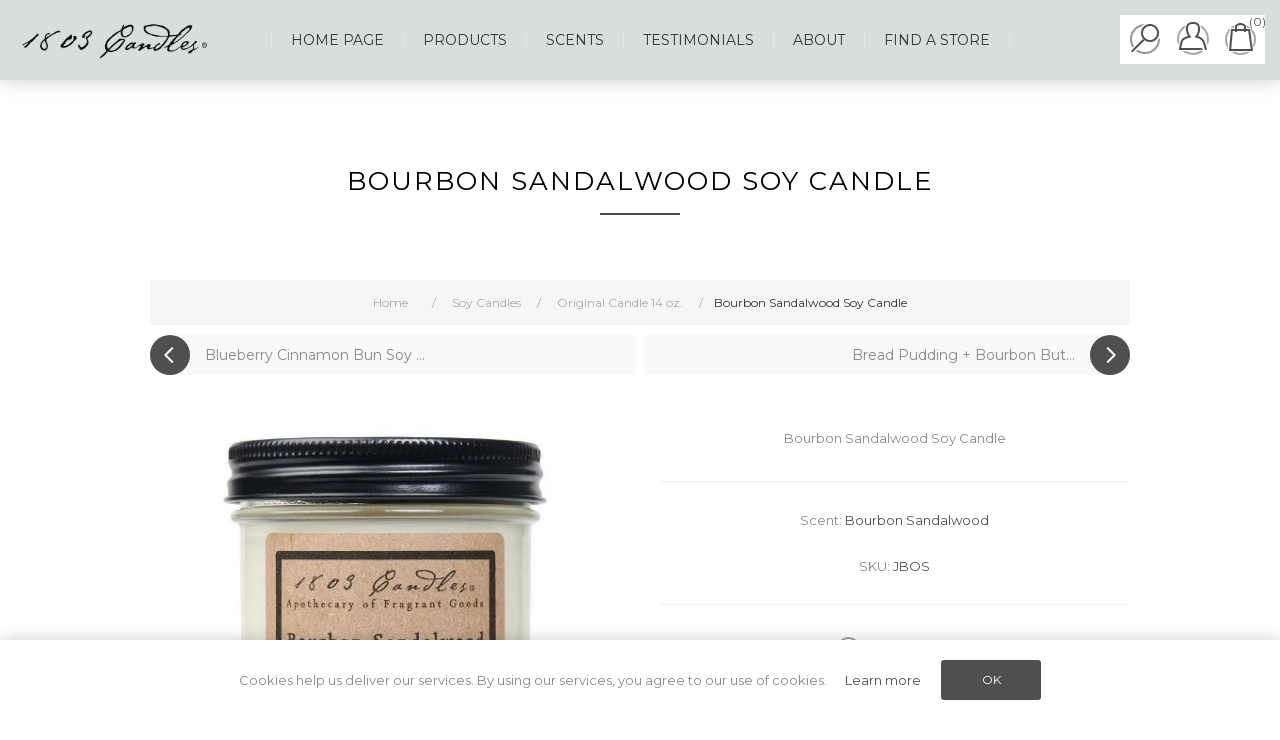

--- FILE ---
content_type: text/html; charset=utf-8
request_url: https://1803candles.com/bourbon-sandalwood-soy-jar-candle
body_size: 45928
content:
<!DOCTYPE html><html lang="en" dir="ltr" class="html-product-details-page"><head><title>Bourbon Sandalwood Soy Candle. 1803 Candles - Best Scented Soy Candles!</title><meta charset="UTF-8"><meta name="description" content="Bourbon Sandalwood Soy Candle"><meta name="keywords" content="We provide the highest quality soy candles in an array of scents,along with bucket candles,soy melts,diffusers,and other scented home goods. We also offer wholesale candles. Incredibly Strong Scented Soy Candles! 1803 candles sells the Best Scented Candles! Pure Soy Healthy clean burning,strong,even burning soy candles!"><meta name="generator" content="nopCommerce"><meta name="viewport" content="width=device-width, initial-scale=1.0, minimum-scale=1.0, maximum-scale=2.0"><link href="https://fonts.googleapis.com/css?family=Raleway:500&amp;display=swap" rel="stylesheet"><link href="https://fonts.googleapis.com/css?family=Montserrat:400,700&amp;display=swap" rel="stylesheet"><link href="https://fonts.googleapis.com/css?family=Oswald:400,300,700&amp;subset=latin,latin-ext&amp;display=swap" rel="stylesheet"><meta property="og:type" content="product"><meta property="og:title" content="Bourbon Sandalwood Soy Candle"><meta property="og:description" content="Bourbon Sandalwood Soy Candle"><meta property="og:image" content="https://1803candles.com/images/thumbs/0003725_bourbon-sandalwood-soy-candle_500.jpeg"><meta property="og:image:url" content="https://1803candles.com/images/thumbs/0003725_bourbon-sandalwood-soy-candle_500.jpeg"><meta property="og:url" content="https://1803candles.com/bourbon-sandalwood-soy-jar-candle"><meta property="og:site_name" content="1803 Candles"><meta property="twitter:card" content="summary"><meta property="twitter:site" content="1803 Candles"><meta property="twitter:title" content="Bourbon Sandalwood Soy Candle"><meta property="twitter:description" content="Bourbon Sandalwood Soy Candle"><meta property="twitter:image" content="https://1803candles.com/images/thumbs/0003725_bourbon-sandalwood-soy-candle_500.jpeg"><meta property="twitter:url" content="https://1803candles.com/bourbon-sandalwood-soy-jar-candle"><link rel="stylesheet" href="/css/i7ppe7kqaj83we44-z7fha.styles.css?v=IF-9eOM6VYM5sJiobHrniSFt9eU"><style>.product-details-page .full-description{display:none}.product-details-page .ui-tabs .full-description{display:block}.product-details-page .tabhead-full-description{display:none}.product-details-page .product-specs-box{display:none}.product-details-page .ui-tabs .product-specs-box{display:block}.product-details-page .ui-tabs .product-specs-box .title{display:none}.product-details-page .product-no-reviews,.product-details-page .product-review-links{display:none}</style><script async src="https://www.googletagmanager.com/gtag/js?id=G-JJWE1GK5WC"></script><script>function gtag(){dataLayer.push(arguments)}window.dataLayer=window.dataLayer||[];gtag("js",new Date);gtag("config","G-JJWE1GK5WC")</script><link rel="canonical" href="https://1803candles.com/bourbon-sandalwood-soy-jar-candle"><link rel="shortcut icon" href="/icons/icons_0/favicon.ico"><body class="product-details-page-body air-theme variant-1"><input name="__RequestVerificationToken" type="hidden" value="CfDJ8EdIxfTxf2pEqWXYTum9iZZCUn0BQizc-9AkcTE2F-9SL4wRy3Fce08KHu0mOpMXVRSzjgKTbvLgX9KHxJ_3kZN1eR138zJmQfKL8zeYLcSKcCO0J5MRlJ2KFU30U-CFxrAlQ-UGmrmlPOQXnjOXTlI"><div class="master-loading-overlay"></div><div class="ajax-loading-block-window" style="display:none"></div><div id="dialog-notifications-success" title="Notification" style="display:none"></div><div id="dialog-notifications-error" title="Error" style="display:none"></div><div id="dialog-notifications-warning" title="Warning" style="display:none"></div><div id="bar-notification" class="bar-notification-container" data-close="Close"></div><!--[if lte IE 8]><div style="clear:both;height:59px;text-align:center;position:relative"><a href="http://www.microsoft.com/windows/internet-explorer/default.aspx" target="_blank"> <img src="/Themes/Element/Content/img/ie_warning.jpg" height="42" width="820" alt="You are using an outdated browser. For a faster, safer browsing experience, upgrade for free today."> </a></div><![endif]--><div class="master-wrapper-page"><div class="master-header-wrapper"><div class="desktop-nav-wrapper"><div class="header"><div class="header-logo"><a href="/" class="logo"> <img alt="1803 Candles" title="1803 Candles" src="https://1803candles.com/images/thumbs/0005231.jpeg"></a></div><div class="search-box store-search-box"><form method="get" id="small-search-box-form" action="/search"><input type="text" class="search-box-text" id="small-searchterms" autocomplete="off" name="q" placeholder="Search" aria-label="Search store"> <button type="submit" class="button-1 search-box-button">Search</button></form><span class="close">&nbsp;</span></div><div class="header-options"><div class="header-selectors-wrapper"></div><div class="header-links-wrapper"><div class="header-links"><ul><li id="registerlink"><a href="/register?returnUrl=%2Fbourbon-sandalwood-soy-jar-candle" class="ico-register">Register</a><li id="loginlink"><a href="/login?returnUrl=%2Fbourbon-sandalwood-soy-jar-candle" class="ico-login">Log in</a><li id="topcartlink"><a href="/cart" class="ico-cart"> <span class="cart-label">My Cart</span> <span class="cart-qty">(0)</span> </a></ul></div></div></div><div id="flyout-cart" class="flyout-cart"><div class="mini-shopping-cart"><div class="count">You have no items in your shopping cart.</div></div></div></div><div class="header-menu"><div class="close-menu"><span>Close</span></div><ul class="mega-menu" data-isrtlenabled="false" data-enableclickfordropdown="false"><li><a href="/" title="Home Page"><span> Home Page</span></a><li class="has-sublist"><span class="with-subcategories single-item-categories labelfornextplusbutton">Products</span><div class="plus-button"></div><div class="sublist-wrap"><ul class="sublist"><li class="back-button"><span>Back</span><li class="has-sublist"><a href="/soy-candles" title="Soy Candles" class="with-subcategories"><span>Soy Candles</span></a><div class="plus-button"></div><div class="sublist-wrap"><ul class="sublist"><li class="back-button"><span>Back</span><li><a class="lastLevelCategory" href="/original-candle-14oz" title="Original Candle 14 oz."><span>Original Candle 14 oz.</span></a><li><a class="lastLevelCategory" href="/limited-edition" title="Limited Edition"><span>Limited Edition</span></a></ul></div><li><a class="lastLevelCategory" href="/soy-melts" title="Soy Melts"><span>Soy Melts</span></a><li><a class="lastLevelCategory" href="/1803-home-goods" title="1803 Home Goods"><span>1803 Home Goods</span></a><li><a class="lastLevelCategory" href="/sale-products" title="Sale"><span>Sale</span></a><li><a class="lastLevelCategory" href="/gift-certificates" title="Gift Certificates"><span>Gift Certificates</span></a></ul></div><li><a href="/manufacturer/all" title="Scents"><span> Scents</span></a><li><a href="/testimonials" title="Testimonials"><span> Testimonials</span></a><li class="has-sublist"><a href="#" class="with-subcategories" title="About"><span> About</span></a><div class="plus-button"></div><div class="sublist-wrap"><ul class="sublist"><li class="back-button"><span>Back</span><li><a href="/contactus" title="Contact Us"><span> Contact Us</span></a><li><a href="/Our-Story" title="Our Story"><span> Our Story</span></a><li><a href="/about-soy" title="About Soy"><span> About Soy</span></a><li><a href="/Wholesale-Candles" title="WholeSale Candles"><span> WholeSale Candles</span></a></ul></div><li><a href="/AllShops" title="Find a Store"><span> Find a Store</span></a></ul><div class="menu-title"><span>Menu</span></div><ul class="mega-menu-responsive"><li><a href="/" title="Home Page"><span> Home Page</span></a><li class="has-sublist"><span class="with-subcategories single-item-categories labelfornextplusbutton">Products</span><div class="plus-button"></div><div class="sublist-wrap"><ul class="sublist"><li class="back-button"><span>Back</span><li class="has-sublist"><a href="/soy-candles" title="Soy Candles" class="with-subcategories"><span>Soy Candles</span></a><div class="plus-button"></div><div class="sublist-wrap"><ul class="sublist"><li class="back-button"><span>Back</span><li><a class="lastLevelCategory" href="/original-candle-14oz" title="Original Candle 14 oz."><span>Original Candle 14 oz.</span></a><li><a class="lastLevelCategory" href="/limited-edition" title="Limited Edition"><span>Limited Edition</span></a></ul></div><li><a class="lastLevelCategory" href="/soy-melts" title="Soy Melts"><span>Soy Melts</span></a><li><a class="lastLevelCategory" href="/1803-home-goods" title="1803 Home Goods"><span>1803 Home Goods</span></a><li><a class="lastLevelCategory" href="/sale-products" title="Sale"><span>Sale</span></a><li><a class="lastLevelCategory" href="/gift-certificates" title="Gift Certificates"><span>Gift Certificates</span></a></ul></div><li><a href="/manufacturer/all" title="Scents"><span> Scents</span></a><li><a href="/testimonials" title="Testimonials"><span> Testimonials</span></a><li class="has-sublist"><a href="#" class="with-subcategories" title="About"><span> About</span></a><div class="plus-button"></div><div class="sublist-wrap"><ul class="sublist"><li class="back-button"><span>Back</span><li><a href="/contactus" title="Contact Us"><span> Contact Us</span></a><li><a href="/Our-Story" title="Our Story"><span> Our Story</span></a><li><a href="/about-soy" title="About Soy"><span> About Soy</span></a><li><a href="/Wholesale-Candles" title="WholeSale Candles"><span> WholeSale Candles</span></a></ul></div><li><a href="/AllShops" title="Find a Store"><span> Find a Store</span></a></ul></div><div class="responsive-nav-wrapper-parent"><div class="responsive-nav-wrapper"><div class="menu-title"><span>Menu</span></div><div class="search-wrap"><span>Search</span></div><div class="personal-button" id="header-links-opener"><span>Personal menu</span></div><div class="shopping-cart-link"><a href="/cart" title="My Cart"><small class="cart-qty">(0)</small></a></div><div class="filters-button"><span>Filters</span></div></div></div></div></div><div class="overlayOffCanvas"></div><div class="master-wrapper-content"><div id="product-ribbon-info" data-productid="353" data-productboxselector=".product-item, .item-holder" data-productboxpicturecontainerselector=".picture, .item-picture" data-productpagepicturesparentcontainerselector=".product-essential" data-productpagebugpicturecontainerselector=".picture" data-retrieveproductribbonsurl="/RetrieveProductRibbons"></div><div class="breadcrumb"><ul itemscope itemtype="http://schema.org/BreadcrumbList"><li><span> <a href="/"> <span>Home</span> </a> </span> <span class="delimiter">/</span><li itemprop="itemListElement" itemscope itemtype="http://schema.org/ListItem"><a href="/soy-candles" itemprop="item"> <span itemprop="name">Soy Candles</span> </a> <span class="delimiter">/</span><meta itemprop="position" content="1"><li itemprop="itemListElement" itemscope itemtype="http://schema.org/ListItem"><a href="/original-candle-14oz" itemprop="item"> <span itemprop="name">Original Candle 14 oz.</span> </a> <span class="delimiter">/</span><meta itemprop="position" content="2"><li itemprop="itemListElement" itemscope itemtype="http://schema.org/ListItem"><strong class="current-item" itemprop="name">Bourbon Sandalwood Soy Candle</strong> <span itemprop="item" itemscope itemtype="http://schema.org/Thing" id="/bourbon-sandalwood-soy-jar-candle"> </span><meta itemprop="position" content="3"></ul></div><div class="master-column-wrapper"><div class="center-1"><div class="previous-product"><a href="/blueberry-cinnamon-bun-soy-candle" title="Blueberry Cinnamon Bun Soy ..."><span class="previous-product-label">Previous product</span><span class="previous-product-title">Blueberry Cinnamon Bun Soy ...</span></a></div><div class="next-product"><a href="/bread-pudding-bourbon-butter-soy-candle" title="Bread Pudding + Bourbon But..."><span class="next-product-label">Next product</span><span class="next-product-title">Bread Pudding &#x2B; Bourbon But...</span></a></div><div class="page product-details-page"><div class="page-body"><form method="post" id="product-details-form"><div itemscope itemtype="http://schema.org/Product"><meta itemprop="name" content="Bourbon Sandalwood Soy Candle"><meta itemprop="sku" content="JBOS"><meta itemprop="gtin"><meta itemprop="mpn"><meta itemprop="description" content="Bourbon Sandalwood Soy Candle"><meta itemprop="image" content="https://1803candles.com/images/thumbs/0003725_bourbon-sandalwood-soy-candle_500.jpeg"><div itemprop="brand" itemtype="https://schema.org/Brand" itemscope><meta itemprop="name" content="Bourbon Sandalwood"></div><div itemprop="offers" itemscope itemtype="http://schema.org/Offer"><meta itemprop="url" content="https://1803candles.com/bourbon-sandalwood-soy-jar-candle"><meta itemprop="price" content="23.99"><meta itemprop="priceCurrency" content="USD"><meta itemprop="priceValidUntil"><meta itemprop="availability" content="http://schema.org/InStock"></div></div><div data-productid="353"><div class="product-essential"><div class="page-title product-name"><h1>Bourbon Sandalwood Soy Candle</h1></div><div class="gallery"><input type="hidden" class="cloudZoomAdjustPictureOnProductAttributeValueChange" data-productid="353" data-isintegratedbywidget="true"> <input type="hidden" class="cloudZoomEnableClickToZoom"><div class="picture-gallery sevenspikes-cloudzoom-gallery"><div class="picture-wrapper"><div class="picture" id="sevenspikes-cloud-zoom" data-zoomwindowelementid="" data-selectoroftheparentelementofthecloudzoomwindow="" data-defaultimagecontainerselector=".product-essential .picture-gallery" data-zoom-window-width="600" data-zoom-window-height="600"><a href="https://1803candles.com/images/thumbs/0003725_bourbon-sandalwood-soy-candle.jpeg" data-full-image-url="https://1803candles.com/images/thumbs/0003725_bourbon-sandalwood-soy-candle.jpeg" class="picture-link" id="zoom1"> <img src="https://1803candles.com/images/thumbs/0003725_bourbon-sandalwood-soy-candle_500.jpeg" alt="bourbon sandalwood soy candle" class="cloudzoom" id="cloudZoomImage" itemprop="image" data-cloudzoom="appendSelector: '.picture-wrapper', zoomPosition: 'inside', zoomOffsetX: 0, captionPosition: 'bottom', tintOpacity: 0, zoomWidth: 600, zoomHeight: 600, easing: 3, touchStartDelay: true, zoomFlyOut: false, disableZoom: 'auto'" title="bourbon sandalwood soy candle"> </a></div></div><div class="picture-thumbs"><div class="picture-thumb"><a class="cloudzoom-gallery thumb-item" data-full-image-url="https://1803candles.com/images/thumbs/0003725_bourbon-sandalwood-soy-candle.jpeg" data-cloudzoom="appendSelector: '.picture-wrapper', zoomPosition: 'inside', zoomOffsetX: 0, captionPosition: 'bottom', tintOpacity: 0, zoomWidth: 600, zoomHeight: 600, useZoom: '.cloudzoom', image: 'https://1803candles.com/images/thumbs/0003725_bourbon-sandalwood-soy-candle_500.jpeg', zoomImage: 'https://1803candles.com/images/thumbs/0003725_bourbon-sandalwood-soy-candle.jpeg', easing: 3, touchStartDelay: true, zoomFlyOut: false, disableZoom: 'auto'" title="bourbon sandalwood soy candle"> <img class="cloud-zoom-gallery-img" src="https://1803candles.com/images/thumbs/0003725_bourbon-sandalwood-soy-candle_100.jpeg" alt="bourbon sandalwood soy candle"> </a></div><div class="picture-thumb"><a class="cloudzoom-gallery thumb-item" data-full-image-url="https://1803candles.com/images/thumbs/0004511_bourbon-sandalwood-soy-candle.jpeg" data-cloudzoom="appendSelector: '.picture-wrapper', zoomPosition: 'inside', zoomOffsetX: 0, captionPosition: 'bottom', tintOpacity: 0, zoomWidth: 600, zoomHeight: 600, useZoom: '.cloudzoom', image: 'https://1803candles.com/images/thumbs/0004511_bourbon-sandalwood-soy-candle_500.jpeg', zoomImage: 'https://1803candles.com/images/thumbs/0004511_bourbon-sandalwood-soy-candle.jpeg', easing: 3, touchStartDelay: true, zoomFlyOut: false, disableZoom: 'auto'" title="Burbon Sandalwood Soy Candle"> <img class="cloud-zoom-gallery-img" src="https://1803candles.com/images/thumbs/0004511_bourbon-sandalwood-soy-candle_100.jpeg" alt="Burbon Sandalwood Soy Candle"> </a></div><div class="picture-thumb"><a class="cloudzoom-gallery thumb-item" data-full-image-url="https://1803candles.com/images/thumbs/0009098_bourbon-sandalwood-soy-candle.jpeg" data-cloudzoom="appendSelector: '.picture-wrapper', zoomPosition: 'inside', zoomOffsetX: 0, captionPosition: 'bottom', tintOpacity: 0, zoomWidth: 600, zoomHeight: 600, useZoom: '.cloudzoom', image: 'https://1803candles.com/images/thumbs/0009098_bourbon-sandalwood-soy-candle_500.jpeg', zoomImage: 'https://1803candles.com/images/thumbs/0009098_bourbon-sandalwood-soy-candle.jpeg', easing: 3, touchStartDelay: true, zoomFlyOut: false, disableZoom: 'auto'" title="Bourbon Sandalwood Soy Candle"> <img class="cloud-zoom-gallery-img" src="https://1803candles.com/images/thumbs/0009098_bourbon-sandalwood-soy-candle_100.jpeg" alt="Bourbon Sandalwood Soy Candle"> </a></div></div></div></div><div class="overview"><div class="short-description">Bourbon Sandalwood Soy Candle</div><div class="manufacturers"><span class="label">Scent:</span> <span class="value"> <a href="/bourbon-sandalwood-3">Bourbon Sandalwood</a> </span></div><div class="additional-details"><div class="sku"><span class="label">SKU:</span> <span class="value" id="sku-353">JBOS</span></div></div><div class="overview-buttons"><div class="email-a-friend"><button type="button" class="button-2 email-a-friend-button" onclick="setLocation(&#34;/productemailafriend/353&#34;)">Email a friend</button></div></div><div class="product-estimate-shipping"><a href="#estimate-shipping-popup-353" id="open-estimate-shipping-popup-353" class="open-estimate-shipping-popup" data-effect="estimate-shipping-popup-zoom-in"> </a><div id="estimate-shipping-popup-353" class="estimate-shipping-popup mfp-with-anim mfp-hide"><div class="ship-to-title"><strong>Ship to</strong></div><div class="estimate-shipping-row shipping-address"><div class="estimate-shipping-row-item address-item"><div class="estimate-shipping-row"><select class="estimate-shipping-address-control" data-trigger="country-select" data-url="/country/getstatesbycountryid" data-stateprovince="#StateProvinceId" data-loading="#estimate-shipping-loading-progress" placeholder="Country" id="CountryId" name="CountryId"><option value="0">Select country<option value="1">United States</select> <span class="required">*</span></div></div><div class="estimate-shipping-row-item address-item"><select class="estimate-shipping-address-control" placeholder="State / province" id="StateProvinceId" name="StateProvinceId"><option value="0">Other</select></div><div class="estimate-shipping-row-item address-item"><div class="estimate-shipping-row"><input class="estimate-shipping-address-control" placeholder="Zip / postal code" type="text" id="ZipPostalCode" name="ZipPostalCode"> <span class="required">*</span></div></div></div><div class="choose-shipping-title"><strong>Shipping Method</strong></div><div class="shipping-options"><div class="shipping-options-header"><div class="estimate-shipping-row"><div class="estimate-shipping-row-item-radio"></div><div class="estimate-shipping-row-item shipping-item shipping-header-item">Name</div><div class="estimate-shipping-row-item shipping-item shipping-header-item">Estimated Delivery</div><div class="estimate-shipping-row-item shipping-item shipping-header-item">Price</div></div></div><div class="shipping-options-body"><div class="no-shipping-options">No shipping options</div></div></div><div class="apply-shipping-button-container"><button type="button" class="button-2 apply-shipping-button">Apply</button><div class="message-failure"></div></div></div></div><div class="prices"><div class="product-price"><span id="price-value-353" class="price-value-353"> $23.99 </span></div></div><div class="add-to-cart"><div class="add-to-cart-panel"><div class="quantity"><span class="decrease">-</span> <input id="product_enteredQuantity_353" class="qty-input" type="text" aria-label="Enter a quantity" data-val="true" data-val-required="The Qty field is required." name="addtocart_353.EnteredQuantity" value="1"> <span class="increase">+</span></div><div class="button"><button type="button" id="add-to-cart-button-353" class="button-1 add-to-cart-button" data-productid="353" onclick="return AjaxCart.addproducttocart_details(&#34;/addproducttocart/details/353/1&#34;,&#34;#product-details-form&#34;),!1"><span>Buy Now</span></button></div></div></div><div class="product-social-buttons"><label>Share:</label><ul><li class="twitter"><a href="javascript:openShareWindow(&#34;https://twitter.com/share?url=https://1803candles.com/bourbon-sandalwood-soy-jar-candle&#34;)"> <span class="flip"></span> <span class="flop"></span> </a><li class="facebook"><a href="javascript:openShareWindow(&#34;https://www.facebook.com/sharer.php?u=https://1803candles.com/bourbon-sandalwood-soy-jar-candle&#34;)"> <span class="flip"></span> <span class="flop"></span> </a><li class="pinterest"><a href="javascript:void function(){var n=document.createElement(&#34;script&#34;);n.setAttribute(&#34;type&#34;,&#34;text/javascript&#34;);n.setAttribute(&#34;charset&#34;,&#34;UTF-8&#34;);n.setAttribute(&#34;src&#34;,&#34;https://assets.pinterest.com/js/pinmarklet.js?r=&#34;+Math.random()*99999999);document.body.appendChild(n)}()"> <span class="flip"></span> <span class="flop"></span> </a></ul></div></div><div class="full-description"><p><span style="font-family:verdana,geneva"><span style="color:#333">A</span><span style="color:#333"> rustic scent of earthy sandalwood and soothing, exotic bourbon vanilla make for a cozy aroma in the home. Our new Bourbon Sandalwood soy Mason candle is a must for those partial to woodsy, soothing scents.</span></span></div></div><div id="quickTabs" class="productTabs" data-ajaxenabled="false" data-productreviewsaddnewurl="/ProductTab/ProductReviewsTabAddNew/353" data-productcontactusurl="/ProductTab/ProductContactUsTabAddNew/353" data-couldnotloadtaberrormessage="Couldn't load this tab."><div class="productTabs-header"><ul><li><a href="#quickTab-description">Overview</a><li><a href="#quickTab-1">Additional Information</a><li><a href="#quickTab-contact_us">Contact Us</a></ul></div><div class="productTabs-body"><div id="quickTab-description"><div class="full-description"><p><span style="font-family:verdana,geneva"><span style="color:#333">A</span><span style="color:#333"> rustic scent of earthy sandalwood and soothing, exotic bourbon vanilla make for a cozy aroma in the home. Our new Bourbon Sandalwood soy Mason candle is a must for those partial to woodsy, soothing scents.</span></span></div></div><div id="quickTab-1"><div class="custom-tab"><h2>Additional Information</h2><div class="box-collateral-content"><div class="std"><p>This <span id="H1Name"></span>comes to you in a custom jar with a custom lid.  Our kraft label is synonymous with our brand.  Each jar is hand mixed and hand poured by our experienced candle crew team.<p><strong>Benefit of our Soy Wax Candles</strong><ul><li>Our Soy Wax is made of soybeans planted & harvested from fields in the USA<li>100% Soy Wax<li>Soy Based Premium Fragrance & Essential oils are blended into melted soy wax flakes<li>Cotton Braided Wick<li>Biodegradable<li>Water Soluble<li>Clean Burning<li>Virtually Soot Free with proper candle wick maintenance and burn time<li>Non-Toxic<li>No Prop 65 Chemicals<li>No Phthalates<li>No Petroleum by Products<li>No Paraffin or Dyes</ul><p><strong>Soy Jar Candle Burn Time</strong><p>14 fl. oz. Jar 80 Hours<strong> </strong><p><strong>Reduce Reuse Recycle</strong><p>To reduce the impact of landfill waste please recycle or reuse.  Our favorite way to reuse the jar is to plant a succulent, we use sand in the bottom because it looks nice through the clear glass.  Do you like to catch lightning bugs with the kiddos? Put the lid on the jar and they can watch the amazing light show.  Get creative and feel good about glass recycling and upcycling 1803 Candle Jars.<p><strong>How to Clean our Candle Jar</strong><p>Begin by using a spoon or flathead screwdriver to pry the wick loose.  Next fill with a bit of hot water and let sit a minute to loosen the wax and start wiping the jar out over a garbage can with a paper towel.  Continue by using an old towel warmed with hot water and wipe the inside of the jar several times.  Then wash with hot soapy water or put into the dishwasher.</div></div></div></div><div id="quickTab-contact_us"><div id="contact-us-tab" class="contact-page write-review"><div class="form-fields"><div class="inputs"><label for="FullName">Your name</label> <input placeholder="Enter your name." class="contact_tab_fullname review-title" type="text" data-val="true" data-val-required="Enter your name" id="FullName" name="FullName"> <span class="required">*</span> <span class="field-validation-valid" data-valmsg-for="FullName" data-valmsg-replace="true"></span></div><div class="inputs"><label for="Email">Your email</label> <input placeholder="Enter your email address." class="contact_tab_email review-title" type="email" data-val="true" data-val-email="Wrong email" data-val-required="Enter email" id="Email" name="Email"> <span class="required">*</span> <span class="field-validation-valid" data-valmsg-for="Email" data-valmsg-replace="true"></span></div><div class="inputs"><label for="Subject">Subject:</label> <input placeholder="Enter subject." class="contact_tab_subject subject" type="text" data-val="true" data-val-required="Please enter subject" id="Subject" name="Subject"> <span class="required">*</span> <span class="field-validation-valid" data-valmsg-for="Subject" data-valmsg-replace="true"></span></div><div class="inputs"><label for="Enquiry">Inquiry</label> <textarea placeholder="Enter your inquiry." class="contact_tab_enquiry review-text" data-val="true" data-val-required="Enter Inquiry" id="Enquiry" name="Enquiry"></textarea> <span class="required">*</span> <span class="field-validation-valid" data-valmsg-for="Enquiry" data-valmsg-replace="true"></span></div><div class="captcha-box"><script>var onloadCallbackcaptcha_519349471=function(){grecaptcha.render("captcha_519349471",{sitekey:"6LeqymcUAAAAAPDUSqyFs2oV1ljm7Q3GGXUOHAlN",theme:"light"})}</script><div id="captcha_519349471"></div><script async defer src="https://www.google.com/recaptcha/api.js?onload=onloadCallbackcaptcha_519349471&amp;render=explicit&amp;hl=en"></script></div></div><div class="buttons"><button type="button" id="send-contact-us-form" name="send-email" class="button-1 contact-us-button">Submit</button></div></div></div></div></div><div class="product-collateral"><div class="product-tags-box"><div class="title"><strong>Product tags</strong></div><div class="product-tags-list"><ul><li class="tag"><a href="/countryside-fresh" class="producttag"> countryside fresh </a> <span>(40)</span></ul></div></div></div><div class="also-purchased-products-grid product-grid"><div class="title"><strong>Customers who bought this item also bought</strong></div><div class="item-grid"><div class="item-box"><div class="product-item" data-productid="375"><div class="picture"><a href="/home-by-the-fire-soy-candle" title="home by the fire soy candle"> <img src="[data-uri]" data-lazyloadsrc="https://1803candles.com/images/thumbs/0003744_home-by-the-fire-soy-candle_275.jpeg" alt="home by the fire soy candle" title="home by the fire soy candle"> </a><div class="buttons desktop"><button type="button" class="button-2 product-box-add-to-cart-button" onclick="return AjaxCart.addproducttocart_catalog(&#34;/addproducttocart/catalog/375/1/1&#34;),!1"><span>Buy Now</span></button></div></div><div class="details"><h2 class="product-title"><a href="/home-by-the-fire-soy-candle">Home by the Fire Soy Candle</a></h2><div class="description" data-short-description="none">“The room feels comfortable and familiar, home by the fire.”</div><div class="add-info"><div class="prices"><span class="price actual-price">$23.99</span></div><div class="buttons mobile"><button type="button" class="button-2 product-box-add-to-cart-button" onclick="return AjaxCart.addproducttocart_catalog(&#34;/addproducttocart/catalog/375/1/1&#34;),!1"><span>Buy Now</span></button></div></div></div></div></div><div class="item-box"><div class="product-item" data-productid="354"><div class="picture"><a href="/cabin-on-the-hill-soy-jar-candle" title="Cabin on the Hill Soy Candle"> <img src="[data-uri]" data-lazyloadsrc="https://1803candles.com/images/thumbs/0003728_cabin-on-the-hill-soy-candle_275.jpeg" alt="Cabin on the Hill Soy Candle" title="Cabin on the Hill Soy Candle"> </a><div class="buttons desktop"><button type="button" class="button-2 product-box-add-to-cart-button" onclick="return AjaxCart.addproducttocart_catalog(&#34;/addproducttocart/catalog/354/1/1&#34;),!1"><span>Buy Now</span></button></div></div><div class="details"><h2 class="product-title"><a href="/cabin-on-the-hill-soy-jar-candle">Cabin on the Hill Soy Candle</a></h2><div class="description" data-short-description="none">“Simple and peaceful, the cabin looks on the hill. A flag at the front door sways in the wind. Trees and firewood scent the air.”</div><div class="add-info"><div class="prices"><span class="price actual-price">$23.99</span></div><div class="buttons mobile"><button type="button" class="button-2 product-box-add-to-cart-button" onclick="return AjaxCart.addproducttocart_catalog(&#34;/addproducttocart/catalog/354/1/1&#34;),!1"><span>Buy Now</span></button></div></div></div></div></div><div class="item-box"><div class="product-item" data-productid="362"><div class="picture"><a href="/cornbread-honey-soy-candle" title="cornbread &amp; honey soy candle"> <img src="[data-uri]" data-lazyloadsrc="https://1803candles.com/images/thumbs/0003734_cornbread-honey-soy-candle_275.jpeg" alt="cornbread &amp; honey soy candle" title="cornbread &amp; honey soy candle"> </a><div class="buttons desktop"><button type="button" class="button-2 product-box-add-to-cart-button" onclick="return AjaxCart.addproducttocart_catalog(&#34;/addproducttocart/catalog/362/1/1&#34;),!1"><span>Buy Now</span></button></div></div><div class="details"><h2 class="product-title"><a href="/cornbread-honey-soy-candle">Cornbread &amp; Honey Soy Candle </a></h2><div class="description" data-short-description="none">“Nanny said ‘There’s somethin’ about cornbread, folks eat it mornin’, noon, and night, and some in between’.”</div><div class="add-info"><div class="prices"><span class="price actual-price">$23.99</span></div><div class="buttons mobile"><button type="button" class="button-2 product-box-add-to-cart-button" onclick="return AjaxCart.addproducttocart_catalog(&#34;/addproducttocart/catalog/362/1/1&#34;),!1"><span>Buy Now</span></button></div></div></div></div></div><div class="item-box"><div class="product-item" data-productid="385"><div class="picture"><a href="/lavender-lemongrass-soy-candle" title="Lavender Lemongrass Soy Candle"> <img src="[data-uri]" data-lazyloadsrc="https://1803candles.com/images/thumbs/0003761_lavender-lemongrass-soy-candle_275.jpeg" alt="Lavender Lemongrass Soy Candle" title="Lavender Lemongrass Soy Candle"> </a><div class="buttons desktop"><button type="button" class="button-2 product-box-add-to-cart-button" onclick="return AjaxCart.addproducttocart_catalog(&#34;/addproducttocart/catalog/385/1/1&#34;),!1"><span>Buy Now</span></button></div></div><div class="details"><h2 class="product-title"><a href="/lavender-lemongrass-soy-candle">Lavender Lemongrass Soy Candle</a></h2><div class="description" data-short-description="none">“Healing lemon and calming lavender have been used for generations to soothe the weary soul.”</div><div class="add-info"><div class="prices"><span class="price actual-price">$23.99</span></div><div class="buttons mobile"><button type="button" class="button-2 product-box-add-to-cart-button" onclick="return AjaxCart.addproducttocart_catalog(&#34;/addproducttocart/catalog/385/1/1&#34;),!1"><span>Buy Now</span></button></div></div></div></div></div></div></div><div class="related-products-grid product-grid"><div class="title"><strong>Related products</strong></div><div class="item-grid"><div class="item-box"><div class="product-item" data-productid="775"><div class="picture"><a href="/almond-vanilla-soy-candle" title="Almond Vanilla Soy Candle"> <img src="[data-uri]" data-lazyloadsrc="https://1803candles.com/images/thumbs/0004312_almond-vanilla-soy-candle_275.jpeg" alt="Almond Vanilla Soy Candle" title="Almond Vanilla Soy Candle"> </a><div class="buttons desktop"><button type="button" class="button-2 product-box-add-to-cart-button" onclick="return AjaxCart.addproducttocart_catalog(&#34;/addproducttocart/catalog/775/1/1&#34;),!1"><span>Buy Now</span></button></div></div><div class="details"><h2 class="product-title"><a href="/almond-vanilla-soy-candle">Almond Vanilla Soy Candle</a></h2><div class="description" data-short-description="none">Like a modern farmhouse, this classic scent is warmth and simplicity.</div><div class="add-info"><div class="prices"><span class="price actual-price">$23.99</span></div><div class="buttons mobile"><button type="button" class="button-2 product-box-add-to-cart-button" onclick="return AjaxCart.addproducttocart_catalog(&#34;/addproducttocart/catalog/775/1/1&#34;),!1"><span>Buy Now</span></button></div></div></div></div></div><div class="item-box"><div class="product-item" data-productid="929"><div class="picture"><a href="/soy-candle-believe" title="Believe Soy Candle"> <img src="[data-uri]" data-lazyloadsrc="https://1803candles.com/images/thumbs/0007760_believe-soy-candle_275.jpeg" alt="Believe Soy Candle" title="Believe Soy Candle"> </a><div class="buttons desktop"><button type="button" class="button-2 product-box-add-to-cart-button" onclick="return AjaxCart.addproducttocart_catalog(&#34;/addproducttocart/catalog/929/1/1&#34;),!1"><span>Buy Now</span></button></div></div><div class="details"><h2 class="product-title"><a href="/soy-candle-believe">Believe Soy Candle</a></h2><div class="description" data-short-description="none">“Believe in miracles, magic moments, Santa Claus, true love, yourself, happiness; Believe you are strong and beautiful; Believe that laughter will make you feel better; Believe in kindness, what your heart tells you, and believe in make the most of today, tomorrow, and your life…”</div><div class="add-info"><div class="prices"><span class="price actual-price">$23.99</span></div><div class="buttons mobile"><button type="button" class="button-2 product-box-add-to-cart-button" onclick="return AjaxCart.addproducttocart_catalog(&#34;/addproducttocart/catalog/929/1/1&#34;),!1"><span>Buy Now</span></button></div></div></div></div></div><div class="item-box"><div class="product-item" data-productid="371"><div class="picture"><a href="/grandpas-trees-soy-candle" title="grandpas trees soy candle"> <img src="[data-uri]" data-lazyloadsrc="https://1803candles.com/images/thumbs/0003802_grandpas-trees-soy-candle_275.jpeg" alt="grandpas trees soy candle" title="grandpas trees soy candle"> </a><div class="buttons desktop"><button type="button" class="button-2 product-box-add-to-cart-button" onclick="return AjaxCart.addproducttocart_catalog(&#34;/addproducttocart/catalog/371/1/1&#34;),!1"><span>Buy Now</span></button></div></div><div class="details"><h2 class="product-title"><a href="/grandpas-trees-soy-candle">Grandpa&#x2019;s Trees Soy Candle</a></h2><div class="description" data-short-description="none">“Grandpa’s trees scent the air on the old dirt road. Folks driving by honk and wave at Grandpa sitting on the porch.”</div><div class="add-info"><div class="prices"><span class="price actual-price">$23.99</span></div><div class="buttons mobile"><button type="button" class="button-2 product-box-add-to-cart-button" onclick="return AjaxCart.addproducttocart_catalog(&#34;/addproducttocart/catalog/371/1/1&#34;),!1"><span>Buy Now</span></button></div></div></div></div></div></div></div></div><input name="__RequestVerificationToken" type="hidden" value="CfDJ8EdIxfTxf2pEqWXYTum9iZZCUn0BQizc-9AkcTE2F-9SL4wRy3Fce08KHu0mOpMXVRSzjgKTbvLgX9KHxJ_3kZN1eR138zJmQfKL8zeYLcSKcCO0J5MRlJ2KFU30U-CFxrAlQ-UGmrmlPOQXnjOXTlI"></form></div></div></div></div></div><div class="footer-wrapper"><div class="footer"><div class="footer-upper"><div class="newsletter"><div class="title"><strong>Newsletter</strong></div><div class="newsletter-subscribe" id="newsletter-subscribe-block"><div class="newsletter-email"><input id="newsletter-email" class="newsletter-subscribe-text" placeholder="Enter your email here..." aria-label="Sign up for our newsletter" type="email" name="NewsletterEmail"> <button type="button" id="newsletter-subscribe-button" class="button-1 newsletter-subscribe-button">Send</button><div class="options"><span class="subscribe"> <input id="newsletter_subscribe" type="radio" value="newsletter_subscribe" name="newsletter_block" checked> <label for="newsletter_subscribe">Subscribe</label> </span> <span class="unsubscribe"> <input id="newsletter_unsubscribe" type="radio" value="newsletter_unsubscribe" name="newsletter_block"> <label for="newsletter_unsubscribe">Unsubscribe</label> </span></div></div><div class="newsletter-validation"><span id="subscribe-loading-progress" style="display:none" class="please-wait">Wait...</span> <span class="field-validation-valid" data-valmsg-for="NewsletterEmail" data-valmsg-replace="true"></span></div></div><div class="newsletter-result" id="newsletter-result-block"></div></div></div><div class="footer-middle"><div class="center"><div class="social-sharing"><div class="title"><strong>Follow us</strong></div><ul><li><a target="_blank" class="facebook" href="https://www.facebook.com/1803CandlesInc" rel="noopener noreferrer" aria-label="Facebook"></a><li><a target="_blank" class="twitter" href="https://twitter.com/1803candles" rel="noopener noreferrer" aria-label="Twitter"></a><li><a target="_blank" class="pinterest" href="https://www.pinterest.com/1803Candles/" rel="noopener noreferrer" aria-label="Pinterest"></a><li><a target="_blank" class="instagram" href="https://www.instagram.com/1803candles/" rel="noopener noreferrer" aria-label="Instagram"></a><li><a class="rss" href="/news/rss/1" aria-label="RSS"></a></ul></div><div class="footer-block footer-block-left"><div class="title"><strong>Customer service</strong></div><ul class="list"><li><a href="/faq">FAQ</a><li><a href="/rewards-program">Rewards Program</a><li><a href="/shipping-returns">Shipping / Orders &amp; Returns</a><li><a href="/privacy-notice">Privacy Notice</a><li><a href="/terms-conditions">Terms &amp; Conditions</a><li><a href="/blog">Blog</a></ul></div><div class="footer-block footer-block-right"><div class="title"><strong>My account</strong></div><ul class="list"><li><a href="/customer/info">My account</a><li><a href="/customer/addresses">Addresses</a><li><a href="/order/history">Orders</a></ul></div></div></div><div class="footer-lower"><p class="footer-text footer-powered-by">Powered by <a href="https://www.nopcommerce.com/" target="_blank" rel="nofollow">nopCommerce</a><p class="footer-text footer-disclaimer">Copyright &copy; 2026 1803 Candles. All rights reserved.</div></div></div></div><div id="eu-cookie-bar-notification" class="eu-cookie-bar-notification"><div class="content"><div class="text"><span>Cookies help us deliver our services. By using our services, you agree to our use of cookies.</span> <a class="learn-more" href="">Learn more</a></div><div class="buttons"><button type="button" class="ok-button button-1" id="eu-cookie-ok">OK</button></div></div></div><div class="scroll-back-button" id="goToTop"></div><script src="/js/h7gamitwxicdl5rb0w3fza.scripts.js?v=6bU-1ACSVlBaSjvoZK-XnQgNzqg"></script><script src="/js/public.estimateshipping.popup.js?v=WxeMSb_Yu44DYkJRjrsArkqFW_A"></script><script src="/lib_npm/magnific-popup/jquery.magnific-popup.min.js?v=YuOR46wnkb8PnqNV7ZyYKshLCWY"></script><script>$(document).ready(function(){var n={},t=!1,u=!1,f={opener:"#open-estimate-shipping-popup-353",form:"#product-details-form",contentEl:"#estimate-shipping-popup-353",countryEl:"#CountryId",stateProvinceEl:"#StateProvinceId",zipPostalCodeEl:"#ZipPostalCode",useCity:!1,cityEl:"#City",requestDelay:300,localizedData:{noShippingOptionsMessage:"No shipping options",countryErrorMessage:"Country is required",zipPostalCodeErrorMessage:"Zip / postal code is required",cityErrorMessage:"City is required"},urlFactory:function(n){var t=$.param({CountryId:n.countryId,StateProvinceId:n.stateProvinceId,ZipPostalCode:n.zipPostalCode,City:n.city});return"/product/estimateshipping?ProductId=353&"+t},handlers:{openPopUp:function(){if(t){var i=n.getShippingAddress();n.validateAddress(i)?n.getShippingOptions(i):n.clearShippingOptions();t=!1}},load:function(){if(!$.magnificPopup.instance.isOpen){var n=$("<div/>").addClass("shipping-title").append($("<span/>").addClass("shipping-price-title").text("Shipping:")).append($("<span/>").addClass("shipping-loading"));$("#open-estimate-shipping-popup-353").html(n)}},success:function(){var t=n.getActiveShippingOption();n.selectShippingOption(t);u=!0;n.settings.handlers.success=undefined},error:function(){n.selectShippingOption()},selectedOption:function(t){var i,u,r;t&&t.provider&&t.price&&n.validateAddress(t.address)?(i=$("#open-estimate-shipping-popup-353"),u=$("<div/>").addClass("shipping-title").append($("<span/>").addClass("shipping-price-title").text("Shipping:")).append($("<span/>").addClass("shipping-price").text(t.price)),i.html(u),r=$("<div/>").addClass("estimated-delivery").append($("<div/>").addClass("shipping-address").append($("<span/>").text("to "+t.address.countryName+", "+(t.address.stateProvinceName?t.address.stateProvinceName+", ":"")+(n.settings.useCity?t.address.city:t.address.zipPostalCode)+" via "+t.provider)).append($("<i/>").addClass("arrow-down"))),t.deliveryDate&&t.deliveryDate!=="-"&&r.append($("<div/>").addClass("shipping-date").text("Estimated Delivery on "+t.deliveryDate)),i.append(r)):$("#open-estimate-shipping-popup-353").html($("<span/>").text("Please select the address you want to ship to")).append($("<i/>").addClass("arrow-down"))}}},i,r;n=createEstimateShippingPopUp(f);n.init();i=function(){var t=n.getShippingAddress();n.validateAddress(t)?n.getShippingOptions(t):n.selectShippingOption()};i();r=function(r){var o=r.changedData.productId,f,e;o===353&&(n.params.selectedShippingOption?(f=n.params.selectedShippingOption.address,e=n.getShippingAddress(),n.addressesAreEqual(f,e)||(t=!0),n.getShippingOptions(f)):u?t=!0:i())};setTimeout(function(){$(document).on("product_attributes_changed",r)},500);$(document).on("product_quantity_changed",r)})</script><script>$(document).ready(function(){$("#addtocart_353_EnteredQuantity").on("keydown",function(n){if(n.keyCode==13)return $("#add-to-cart-button-353").trigger("click"),!1});$("#product_enteredQuantity_353").on("input propertychange paste",function(){var n={productId:353,quantity:$("#product_enteredQuantity_353").val()};$(document).trigger({type:"product_quantity_changed",changedData:n})})})</script><script>function openShareWindow(n){var t=520,i=400,r=screen.height/2-i/2,u=screen.width/2-t/2;window.open(n,"sharer","top="+r+",left="+u+",toolbar=0,status=0,width="+t+",height="+i)}</script><script>$("#small-search-box-form").on("submit",function(n){$("#small-searchterms").val()==""&&(alert("Please enter some search keyword"),$("#small-searchterms").focus(),n.preventDefault())})</script><script>$(document).ready(function(){var n,t;$("#small-searchterms").autocomplete({delay:500,minLength:3,source:"/catalog/searchtermautocomplete",appendTo:".search-box",select:function(n,t){return $("#small-searchterms").val(t.item.label),setLocation(t.item.producturl),!1},open:function(){n&&(t=document.getElementById("small-searchterms").value,$(".ui-autocomplete").append('<li class="ui-menu-item" role="presentation"><a href="/search?q='+t+'">View all results...<\/a><\/li>'))}}).data("ui-autocomplete")._renderItem=function(t,i){var r=i.label;return n=i.showlinktoresultsearch,r=htmlEncode(r),$("<li><\/li>").data("item.autocomplete",i).append("<a><img src='"+i.productpictureurl+"'><span>"+r+"<\/span><\/a>").appendTo(t)}})</script><script></script><script>var localized_data={AjaxCartFailure:"Failed to add the product. Please refresh the page and try one more time."};AjaxCart.init(!1,".shopping-cart-link .cart-qty",".wishlist-qty","#flyout-cart",localized_data)</script><script>function newsletter_subscribe(n){var i=$("#subscribe-loading-progress"),t;i.show();t={subscribe:n,email:$("#newsletter-email").val()};addAntiForgeryToken(t);$.ajax({cache:!1,type:"POST",url:"/subscribenewsletter",data:t,success:function(n){$("#newsletter-result-block").html(n.Result);n.Success?($("#newsletter-subscribe-block").hide(),$("#newsletter-result-block").show()):$("#newsletter-result-block").fadeIn("slow").delay(2e3).fadeOut("slow")},error:function(){alert("Failed to subscribe.")},complete:function(){i.hide()}})}$(document).ready(function(){$("#newsletter-subscribe-button").on("click",function(){$("#newsletter_subscribe").is(":checked")?newsletter_subscribe("true"):newsletter_subscribe("false")});$("#newsletter-email").on("keydown",function(n){if(n.keyCode==13)return $("#newsletter-subscribe-button").trigger("click"),!1})})</script><script>$(document).ready(function(){$("#eu-cookie-bar-notification").show();$("#eu-cookie-ok").on("click",function(){var n={};addAntiForgeryToken(n);$.ajax({cache:!1,type:"POST",data:n,url:"/eucookielawaccept",dataType:"json",success:function(){$("#eu-cookie-bar-notification").hide()},error:function(){alert("Cannot store value")}})})})</script>

--- FILE ---
content_type: text/html; charset=utf-8
request_url: https://www.google.com/recaptcha/api2/anchor?ar=1&k=6LeqymcUAAAAAPDUSqyFs2oV1ljm7Q3GGXUOHAlN&co=aHR0cHM6Ly8xODAzY2FuZGxlcy5jb206NDQz&hl=en&v=PoyoqOPhxBO7pBk68S4YbpHZ&theme=light&size=normal&anchor-ms=20000&execute-ms=30000&cb=k127vuwqmkjz
body_size: 49417
content:
<!DOCTYPE HTML><html dir="ltr" lang="en"><head><meta http-equiv="Content-Type" content="text/html; charset=UTF-8">
<meta http-equiv="X-UA-Compatible" content="IE=edge">
<title>reCAPTCHA</title>
<style type="text/css">
/* cyrillic-ext */
@font-face {
  font-family: 'Roboto';
  font-style: normal;
  font-weight: 400;
  font-stretch: 100%;
  src: url(//fonts.gstatic.com/s/roboto/v48/KFO7CnqEu92Fr1ME7kSn66aGLdTylUAMa3GUBHMdazTgWw.woff2) format('woff2');
  unicode-range: U+0460-052F, U+1C80-1C8A, U+20B4, U+2DE0-2DFF, U+A640-A69F, U+FE2E-FE2F;
}
/* cyrillic */
@font-face {
  font-family: 'Roboto';
  font-style: normal;
  font-weight: 400;
  font-stretch: 100%;
  src: url(//fonts.gstatic.com/s/roboto/v48/KFO7CnqEu92Fr1ME7kSn66aGLdTylUAMa3iUBHMdazTgWw.woff2) format('woff2');
  unicode-range: U+0301, U+0400-045F, U+0490-0491, U+04B0-04B1, U+2116;
}
/* greek-ext */
@font-face {
  font-family: 'Roboto';
  font-style: normal;
  font-weight: 400;
  font-stretch: 100%;
  src: url(//fonts.gstatic.com/s/roboto/v48/KFO7CnqEu92Fr1ME7kSn66aGLdTylUAMa3CUBHMdazTgWw.woff2) format('woff2');
  unicode-range: U+1F00-1FFF;
}
/* greek */
@font-face {
  font-family: 'Roboto';
  font-style: normal;
  font-weight: 400;
  font-stretch: 100%;
  src: url(//fonts.gstatic.com/s/roboto/v48/KFO7CnqEu92Fr1ME7kSn66aGLdTylUAMa3-UBHMdazTgWw.woff2) format('woff2');
  unicode-range: U+0370-0377, U+037A-037F, U+0384-038A, U+038C, U+038E-03A1, U+03A3-03FF;
}
/* math */
@font-face {
  font-family: 'Roboto';
  font-style: normal;
  font-weight: 400;
  font-stretch: 100%;
  src: url(//fonts.gstatic.com/s/roboto/v48/KFO7CnqEu92Fr1ME7kSn66aGLdTylUAMawCUBHMdazTgWw.woff2) format('woff2');
  unicode-range: U+0302-0303, U+0305, U+0307-0308, U+0310, U+0312, U+0315, U+031A, U+0326-0327, U+032C, U+032F-0330, U+0332-0333, U+0338, U+033A, U+0346, U+034D, U+0391-03A1, U+03A3-03A9, U+03B1-03C9, U+03D1, U+03D5-03D6, U+03F0-03F1, U+03F4-03F5, U+2016-2017, U+2034-2038, U+203C, U+2040, U+2043, U+2047, U+2050, U+2057, U+205F, U+2070-2071, U+2074-208E, U+2090-209C, U+20D0-20DC, U+20E1, U+20E5-20EF, U+2100-2112, U+2114-2115, U+2117-2121, U+2123-214F, U+2190, U+2192, U+2194-21AE, U+21B0-21E5, U+21F1-21F2, U+21F4-2211, U+2213-2214, U+2216-22FF, U+2308-230B, U+2310, U+2319, U+231C-2321, U+2336-237A, U+237C, U+2395, U+239B-23B7, U+23D0, U+23DC-23E1, U+2474-2475, U+25AF, U+25B3, U+25B7, U+25BD, U+25C1, U+25CA, U+25CC, U+25FB, U+266D-266F, U+27C0-27FF, U+2900-2AFF, U+2B0E-2B11, U+2B30-2B4C, U+2BFE, U+3030, U+FF5B, U+FF5D, U+1D400-1D7FF, U+1EE00-1EEFF;
}
/* symbols */
@font-face {
  font-family: 'Roboto';
  font-style: normal;
  font-weight: 400;
  font-stretch: 100%;
  src: url(//fonts.gstatic.com/s/roboto/v48/KFO7CnqEu92Fr1ME7kSn66aGLdTylUAMaxKUBHMdazTgWw.woff2) format('woff2');
  unicode-range: U+0001-000C, U+000E-001F, U+007F-009F, U+20DD-20E0, U+20E2-20E4, U+2150-218F, U+2190, U+2192, U+2194-2199, U+21AF, U+21E6-21F0, U+21F3, U+2218-2219, U+2299, U+22C4-22C6, U+2300-243F, U+2440-244A, U+2460-24FF, U+25A0-27BF, U+2800-28FF, U+2921-2922, U+2981, U+29BF, U+29EB, U+2B00-2BFF, U+4DC0-4DFF, U+FFF9-FFFB, U+10140-1018E, U+10190-1019C, U+101A0, U+101D0-101FD, U+102E0-102FB, U+10E60-10E7E, U+1D2C0-1D2D3, U+1D2E0-1D37F, U+1F000-1F0FF, U+1F100-1F1AD, U+1F1E6-1F1FF, U+1F30D-1F30F, U+1F315, U+1F31C, U+1F31E, U+1F320-1F32C, U+1F336, U+1F378, U+1F37D, U+1F382, U+1F393-1F39F, U+1F3A7-1F3A8, U+1F3AC-1F3AF, U+1F3C2, U+1F3C4-1F3C6, U+1F3CA-1F3CE, U+1F3D4-1F3E0, U+1F3ED, U+1F3F1-1F3F3, U+1F3F5-1F3F7, U+1F408, U+1F415, U+1F41F, U+1F426, U+1F43F, U+1F441-1F442, U+1F444, U+1F446-1F449, U+1F44C-1F44E, U+1F453, U+1F46A, U+1F47D, U+1F4A3, U+1F4B0, U+1F4B3, U+1F4B9, U+1F4BB, U+1F4BF, U+1F4C8-1F4CB, U+1F4D6, U+1F4DA, U+1F4DF, U+1F4E3-1F4E6, U+1F4EA-1F4ED, U+1F4F7, U+1F4F9-1F4FB, U+1F4FD-1F4FE, U+1F503, U+1F507-1F50B, U+1F50D, U+1F512-1F513, U+1F53E-1F54A, U+1F54F-1F5FA, U+1F610, U+1F650-1F67F, U+1F687, U+1F68D, U+1F691, U+1F694, U+1F698, U+1F6AD, U+1F6B2, U+1F6B9-1F6BA, U+1F6BC, U+1F6C6-1F6CF, U+1F6D3-1F6D7, U+1F6E0-1F6EA, U+1F6F0-1F6F3, U+1F6F7-1F6FC, U+1F700-1F7FF, U+1F800-1F80B, U+1F810-1F847, U+1F850-1F859, U+1F860-1F887, U+1F890-1F8AD, U+1F8B0-1F8BB, U+1F8C0-1F8C1, U+1F900-1F90B, U+1F93B, U+1F946, U+1F984, U+1F996, U+1F9E9, U+1FA00-1FA6F, U+1FA70-1FA7C, U+1FA80-1FA89, U+1FA8F-1FAC6, U+1FACE-1FADC, U+1FADF-1FAE9, U+1FAF0-1FAF8, U+1FB00-1FBFF;
}
/* vietnamese */
@font-face {
  font-family: 'Roboto';
  font-style: normal;
  font-weight: 400;
  font-stretch: 100%;
  src: url(//fonts.gstatic.com/s/roboto/v48/KFO7CnqEu92Fr1ME7kSn66aGLdTylUAMa3OUBHMdazTgWw.woff2) format('woff2');
  unicode-range: U+0102-0103, U+0110-0111, U+0128-0129, U+0168-0169, U+01A0-01A1, U+01AF-01B0, U+0300-0301, U+0303-0304, U+0308-0309, U+0323, U+0329, U+1EA0-1EF9, U+20AB;
}
/* latin-ext */
@font-face {
  font-family: 'Roboto';
  font-style: normal;
  font-weight: 400;
  font-stretch: 100%;
  src: url(//fonts.gstatic.com/s/roboto/v48/KFO7CnqEu92Fr1ME7kSn66aGLdTylUAMa3KUBHMdazTgWw.woff2) format('woff2');
  unicode-range: U+0100-02BA, U+02BD-02C5, U+02C7-02CC, U+02CE-02D7, U+02DD-02FF, U+0304, U+0308, U+0329, U+1D00-1DBF, U+1E00-1E9F, U+1EF2-1EFF, U+2020, U+20A0-20AB, U+20AD-20C0, U+2113, U+2C60-2C7F, U+A720-A7FF;
}
/* latin */
@font-face {
  font-family: 'Roboto';
  font-style: normal;
  font-weight: 400;
  font-stretch: 100%;
  src: url(//fonts.gstatic.com/s/roboto/v48/KFO7CnqEu92Fr1ME7kSn66aGLdTylUAMa3yUBHMdazQ.woff2) format('woff2');
  unicode-range: U+0000-00FF, U+0131, U+0152-0153, U+02BB-02BC, U+02C6, U+02DA, U+02DC, U+0304, U+0308, U+0329, U+2000-206F, U+20AC, U+2122, U+2191, U+2193, U+2212, U+2215, U+FEFF, U+FFFD;
}
/* cyrillic-ext */
@font-face {
  font-family: 'Roboto';
  font-style: normal;
  font-weight: 500;
  font-stretch: 100%;
  src: url(//fonts.gstatic.com/s/roboto/v48/KFO7CnqEu92Fr1ME7kSn66aGLdTylUAMa3GUBHMdazTgWw.woff2) format('woff2');
  unicode-range: U+0460-052F, U+1C80-1C8A, U+20B4, U+2DE0-2DFF, U+A640-A69F, U+FE2E-FE2F;
}
/* cyrillic */
@font-face {
  font-family: 'Roboto';
  font-style: normal;
  font-weight: 500;
  font-stretch: 100%;
  src: url(//fonts.gstatic.com/s/roboto/v48/KFO7CnqEu92Fr1ME7kSn66aGLdTylUAMa3iUBHMdazTgWw.woff2) format('woff2');
  unicode-range: U+0301, U+0400-045F, U+0490-0491, U+04B0-04B1, U+2116;
}
/* greek-ext */
@font-face {
  font-family: 'Roboto';
  font-style: normal;
  font-weight: 500;
  font-stretch: 100%;
  src: url(//fonts.gstatic.com/s/roboto/v48/KFO7CnqEu92Fr1ME7kSn66aGLdTylUAMa3CUBHMdazTgWw.woff2) format('woff2');
  unicode-range: U+1F00-1FFF;
}
/* greek */
@font-face {
  font-family: 'Roboto';
  font-style: normal;
  font-weight: 500;
  font-stretch: 100%;
  src: url(//fonts.gstatic.com/s/roboto/v48/KFO7CnqEu92Fr1ME7kSn66aGLdTylUAMa3-UBHMdazTgWw.woff2) format('woff2');
  unicode-range: U+0370-0377, U+037A-037F, U+0384-038A, U+038C, U+038E-03A1, U+03A3-03FF;
}
/* math */
@font-face {
  font-family: 'Roboto';
  font-style: normal;
  font-weight: 500;
  font-stretch: 100%;
  src: url(//fonts.gstatic.com/s/roboto/v48/KFO7CnqEu92Fr1ME7kSn66aGLdTylUAMawCUBHMdazTgWw.woff2) format('woff2');
  unicode-range: U+0302-0303, U+0305, U+0307-0308, U+0310, U+0312, U+0315, U+031A, U+0326-0327, U+032C, U+032F-0330, U+0332-0333, U+0338, U+033A, U+0346, U+034D, U+0391-03A1, U+03A3-03A9, U+03B1-03C9, U+03D1, U+03D5-03D6, U+03F0-03F1, U+03F4-03F5, U+2016-2017, U+2034-2038, U+203C, U+2040, U+2043, U+2047, U+2050, U+2057, U+205F, U+2070-2071, U+2074-208E, U+2090-209C, U+20D0-20DC, U+20E1, U+20E5-20EF, U+2100-2112, U+2114-2115, U+2117-2121, U+2123-214F, U+2190, U+2192, U+2194-21AE, U+21B0-21E5, U+21F1-21F2, U+21F4-2211, U+2213-2214, U+2216-22FF, U+2308-230B, U+2310, U+2319, U+231C-2321, U+2336-237A, U+237C, U+2395, U+239B-23B7, U+23D0, U+23DC-23E1, U+2474-2475, U+25AF, U+25B3, U+25B7, U+25BD, U+25C1, U+25CA, U+25CC, U+25FB, U+266D-266F, U+27C0-27FF, U+2900-2AFF, U+2B0E-2B11, U+2B30-2B4C, U+2BFE, U+3030, U+FF5B, U+FF5D, U+1D400-1D7FF, U+1EE00-1EEFF;
}
/* symbols */
@font-face {
  font-family: 'Roboto';
  font-style: normal;
  font-weight: 500;
  font-stretch: 100%;
  src: url(//fonts.gstatic.com/s/roboto/v48/KFO7CnqEu92Fr1ME7kSn66aGLdTylUAMaxKUBHMdazTgWw.woff2) format('woff2');
  unicode-range: U+0001-000C, U+000E-001F, U+007F-009F, U+20DD-20E0, U+20E2-20E4, U+2150-218F, U+2190, U+2192, U+2194-2199, U+21AF, U+21E6-21F0, U+21F3, U+2218-2219, U+2299, U+22C4-22C6, U+2300-243F, U+2440-244A, U+2460-24FF, U+25A0-27BF, U+2800-28FF, U+2921-2922, U+2981, U+29BF, U+29EB, U+2B00-2BFF, U+4DC0-4DFF, U+FFF9-FFFB, U+10140-1018E, U+10190-1019C, U+101A0, U+101D0-101FD, U+102E0-102FB, U+10E60-10E7E, U+1D2C0-1D2D3, U+1D2E0-1D37F, U+1F000-1F0FF, U+1F100-1F1AD, U+1F1E6-1F1FF, U+1F30D-1F30F, U+1F315, U+1F31C, U+1F31E, U+1F320-1F32C, U+1F336, U+1F378, U+1F37D, U+1F382, U+1F393-1F39F, U+1F3A7-1F3A8, U+1F3AC-1F3AF, U+1F3C2, U+1F3C4-1F3C6, U+1F3CA-1F3CE, U+1F3D4-1F3E0, U+1F3ED, U+1F3F1-1F3F3, U+1F3F5-1F3F7, U+1F408, U+1F415, U+1F41F, U+1F426, U+1F43F, U+1F441-1F442, U+1F444, U+1F446-1F449, U+1F44C-1F44E, U+1F453, U+1F46A, U+1F47D, U+1F4A3, U+1F4B0, U+1F4B3, U+1F4B9, U+1F4BB, U+1F4BF, U+1F4C8-1F4CB, U+1F4D6, U+1F4DA, U+1F4DF, U+1F4E3-1F4E6, U+1F4EA-1F4ED, U+1F4F7, U+1F4F9-1F4FB, U+1F4FD-1F4FE, U+1F503, U+1F507-1F50B, U+1F50D, U+1F512-1F513, U+1F53E-1F54A, U+1F54F-1F5FA, U+1F610, U+1F650-1F67F, U+1F687, U+1F68D, U+1F691, U+1F694, U+1F698, U+1F6AD, U+1F6B2, U+1F6B9-1F6BA, U+1F6BC, U+1F6C6-1F6CF, U+1F6D3-1F6D7, U+1F6E0-1F6EA, U+1F6F0-1F6F3, U+1F6F7-1F6FC, U+1F700-1F7FF, U+1F800-1F80B, U+1F810-1F847, U+1F850-1F859, U+1F860-1F887, U+1F890-1F8AD, U+1F8B0-1F8BB, U+1F8C0-1F8C1, U+1F900-1F90B, U+1F93B, U+1F946, U+1F984, U+1F996, U+1F9E9, U+1FA00-1FA6F, U+1FA70-1FA7C, U+1FA80-1FA89, U+1FA8F-1FAC6, U+1FACE-1FADC, U+1FADF-1FAE9, U+1FAF0-1FAF8, U+1FB00-1FBFF;
}
/* vietnamese */
@font-face {
  font-family: 'Roboto';
  font-style: normal;
  font-weight: 500;
  font-stretch: 100%;
  src: url(//fonts.gstatic.com/s/roboto/v48/KFO7CnqEu92Fr1ME7kSn66aGLdTylUAMa3OUBHMdazTgWw.woff2) format('woff2');
  unicode-range: U+0102-0103, U+0110-0111, U+0128-0129, U+0168-0169, U+01A0-01A1, U+01AF-01B0, U+0300-0301, U+0303-0304, U+0308-0309, U+0323, U+0329, U+1EA0-1EF9, U+20AB;
}
/* latin-ext */
@font-face {
  font-family: 'Roboto';
  font-style: normal;
  font-weight: 500;
  font-stretch: 100%;
  src: url(//fonts.gstatic.com/s/roboto/v48/KFO7CnqEu92Fr1ME7kSn66aGLdTylUAMa3KUBHMdazTgWw.woff2) format('woff2');
  unicode-range: U+0100-02BA, U+02BD-02C5, U+02C7-02CC, U+02CE-02D7, U+02DD-02FF, U+0304, U+0308, U+0329, U+1D00-1DBF, U+1E00-1E9F, U+1EF2-1EFF, U+2020, U+20A0-20AB, U+20AD-20C0, U+2113, U+2C60-2C7F, U+A720-A7FF;
}
/* latin */
@font-face {
  font-family: 'Roboto';
  font-style: normal;
  font-weight: 500;
  font-stretch: 100%;
  src: url(//fonts.gstatic.com/s/roboto/v48/KFO7CnqEu92Fr1ME7kSn66aGLdTylUAMa3yUBHMdazQ.woff2) format('woff2');
  unicode-range: U+0000-00FF, U+0131, U+0152-0153, U+02BB-02BC, U+02C6, U+02DA, U+02DC, U+0304, U+0308, U+0329, U+2000-206F, U+20AC, U+2122, U+2191, U+2193, U+2212, U+2215, U+FEFF, U+FFFD;
}
/* cyrillic-ext */
@font-face {
  font-family: 'Roboto';
  font-style: normal;
  font-weight: 900;
  font-stretch: 100%;
  src: url(//fonts.gstatic.com/s/roboto/v48/KFO7CnqEu92Fr1ME7kSn66aGLdTylUAMa3GUBHMdazTgWw.woff2) format('woff2');
  unicode-range: U+0460-052F, U+1C80-1C8A, U+20B4, U+2DE0-2DFF, U+A640-A69F, U+FE2E-FE2F;
}
/* cyrillic */
@font-face {
  font-family: 'Roboto';
  font-style: normal;
  font-weight: 900;
  font-stretch: 100%;
  src: url(//fonts.gstatic.com/s/roboto/v48/KFO7CnqEu92Fr1ME7kSn66aGLdTylUAMa3iUBHMdazTgWw.woff2) format('woff2');
  unicode-range: U+0301, U+0400-045F, U+0490-0491, U+04B0-04B1, U+2116;
}
/* greek-ext */
@font-face {
  font-family: 'Roboto';
  font-style: normal;
  font-weight: 900;
  font-stretch: 100%;
  src: url(//fonts.gstatic.com/s/roboto/v48/KFO7CnqEu92Fr1ME7kSn66aGLdTylUAMa3CUBHMdazTgWw.woff2) format('woff2');
  unicode-range: U+1F00-1FFF;
}
/* greek */
@font-face {
  font-family: 'Roboto';
  font-style: normal;
  font-weight: 900;
  font-stretch: 100%;
  src: url(//fonts.gstatic.com/s/roboto/v48/KFO7CnqEu92Fr1ME7kSn66aGLdTylUAMa3-UBHMdazTgWw.woff2) format('woff2');
  unicode-range: U+0370-0377, U+037A-037F, U+0384-038A, U+038C, U+038E-03A1, U+03A3-03FF;
}
/* math */
@font-face {
  font-family: 'Roboto';
  font-style: normal;
  font-weight: 900;
  font-stretch: 100%;
  src: url(//fonts.gstatic.com/s/roboto/v48/KFO7CnqEu92Fr1ME7kSn66aGLdTylUAMawCUBHMdazTgWw.woff2) format('woff2');
  unicode-range: U+0302-0303, U+0305, U+0307-0308, U+0310, U+0312, U+0315, U+031A, U+0326-0327, U+032C, U+032F-0330, U+0332-0333, U+0338, U+033A, U+0346, U+034D, U+0391-03A1, U+03A3-03A9, U+03B1-03C9, U+03D1, U+03D5-03D6, U+03F0-03F1, U+03F4-03F5, U+2016-2017, U+2034-2038, U+203C, U+2040, U+2043, U+2047, U+2050, U+2057, U+205F, U+2070-2071, U+2074-208E, U+2090-209C, U+20D0-20DC, U+20E1, U+20E5-20EF, U+2100-2112, U+2114-2115, U+2117-2121, U+2123-214F, U+2190, U+2192, U+2194-21AE, U+21B0-21E5, U+21F1-21F2, U+21F4-2211, U+2213-2214, U+2216-22FF, U+2308-230B, U+2310, U+2319, U+231C-2321, U+2336-237A, U+237C, U+2395, U+239B-23B7, U+23D0, U+23DC-23E1, U+2474-2475, U+25AF, U+25B3, U+25B7, U+25BD, U+25C1, U+25CA, U+25CC, U+25FB, U+266D-266F, U+27C0-27FF, U+2900-2AFF, U+2B0E-2B11, U+2B30-2B4C, U+2BFE, U+3030, U+FF5B, U+FF5D, U+1D400-1D7FF, U+1EE00-1EEFF;
}
/* symbols */
@font-face {
  font-family: 'Roboto';
  font-style: normal;
  font-weight: 900;
  font-stretch: 100%;
  src: url(//fonts.gstatic.com/s/roboto/v48/KFO7CnqEu92Fr1ME7kSn66aGLdTylUAMaxKUBHMdazTgWw.woff2) format('woff2');
  unicode-range: U+0001-000C, U+000E-001F, U+007F-009F, U+20DD-20E0, U+20E2-20E4, U+2150-218F, U+2190, U+2192, U+2194-2199, U+21AF, U+21E6-21F0, U+21F3, U+2218-2219, U+2299, U+22C4-22C6, U+2300-243F, U+2440-244A, U+2460-24FF, U+25A0-27BF, U+2800-28FF, U+2921-2922, U+2981, U+29BF, U+29EB, U+2B00-2BFF, U+4DC0-4DFF, U+FFF9-FFFB, U+10140-1018E, U+10190-1019C, U+101A0, U+101D0-101FD, U+102E0-102FB, U+10E60-10E7E, U+1D2C0-1D2D3, U+1D2E0-1D37F, U+1F000-1F0FF, U+1F100-1F1AD, U+1F1E6-1F1FF, U+1F30D-1F30F, U+1F315, U+1F31C, U+1F31E, U+1F320-1F32C, U+1F336, U+1F378, U+1F37D, U+1F382, U+1F393-1F39F, U+1F3A7-1F3A8, U+1F3AC-1F3AF, U+1F3C2, U+1F3C4-1F3C6, U+1F3CA-1F3CE, U+1F3D4-1F3E0, U+1F3ED, U+1F3F1-1F3F3, U+1F3F5-1F3F7, U+1F408, U+1F415, U+1F41F, U+1F426, U+1F43F, U+1F441-1F442, U+1F444, U+1F446-1F449, U+1F44C-1F44E, U+1F453, U+1F46A, U+1F47D, U+1F4A3, U+1F4B0, U+1F4B3, U+1F4B9, U+1F4BB, U+1F4BF, U+1F4C8-1F4CB, U+1F4D6, U+1F4DA, U+1F4DF, U+1F4E3-1F4E6, U+1F4EA-1F4ED, U+1F4F7, U+1F4F9-1F4FB, U+1F4FD-1F4FE, U+1F503, U+1F507-1F50B, U+1F50D, U+1F512-1F513, U+1F53E-1F54A, U+1F54F-1F5FA, U+1F610, U+1F650-1F67F, U+1F687, U+1F68D, U+1F691, U+1F694, U+1F698, U+1F6AD, U+1F6B2, U+1F6B9-1F6BA, U+1F6BC, U+1F6C6-1F6CF, U+1F6D3-1F6D7, U+1F6E0-1F6EA, U+1F6F0-1F6F3, U+1F6F7-1F6FC, U+1F700-1F7FF, U+1F800-1F80B, U+1F810-1F847, U+1F850-1F859, U+1F860-1F887, U+1F890-1F8AD, U+1F8B0-1F8BB, U+1F8C0-1F8C1, U+1F900-1F90B, U+1F93B, U+1F946, U+1F984, U+1F996, U+1F9E9, U+1FA00-1FA6F, U+1FA70-1FA7C, U+1FA80-1FA89, U+1FA8F-1FAC6, U+1FACE-1FADC, U+1FADF-1FAE9, U+1FAF0-1FAF8, U+1FB00-1FBFF;
}
/* vietnamese */
@font-face {
  font-family: 'Roboto';
  font-style: normal;
  font-weight: 900;
  font-stretch: 100%;
  src: url(//fonts.gstatic.com/s/roboto/v48/KFO7CnqEu92Fr1ME7kSn66aGLdTylUAMa3OUBHMdazTgWw.woff2) format('woff2');
  unicode-range: U+0102-0103, U+0110-0111, U+0128-0129, U+0168-0169, U+01A0-01A1, U+01AF-01B0, U+0300-0301, U+0303-0304, U+0308-0309, U+0323, U+0329, U+1EA0-1EF9, U+20AB;
}
/* latin-ext */
@font-face {
  font-family: 'Roboto';
  font-style: normal;
  font-weight: 900;
  font-stretch: 100%;
  src: url(//fonts.gstatic.com/s/roboto/v48/KFO7CnqEu92Fr1ME7kSn66aGLdTylUAMa3KUBHMdazTgWw.woff2) format('woff2');
  unicode-range: U+0100-02BA, U+02BD-02C5, U+02C7-02CC, U+02CE-02D7, U+02DD-02FF, U+0304, U+0308, U+0329, U+1D00-1DBF, U+1E00-1E9F, U+1EF2-1EFF, U+2020, U+20A0-20AB, U+20AD-20C0, U+2113, U+2C60-2C7F, U+A720-A7FF;
}
/* latin */
@font-face {
  font-family: 'Roboto';
  font-style: normal;
  font-weight: 900;
  font-stretch: 100%;
  src: url(//fonts.gstatic.com/s/roboto/v48/KFO7CnqEu92Fr1ME7kSn66aGLdTylUAMa3yUBHMdazQ.woff2) format('woff2');
  unicode-range: U+0000-00FF, U+0131, U+0152-0153, U+02BB-02BC, U+02C6, U+02DA, U+02DC, U+0304, U+0308, U+0329, U+2000-206F, U+20AC, U+2122, U+2191, U+2193, U+2212, U+2215, U+FEFF, U+FFFD;
}

</style>
<link rel="stylesheet" type="text/css" href="https://www.gstatic.com/recaptcha/releases/PoyoqOPhxBO7pBk68S4YbpHZ/styles__ltr.css">
<script nonce="DFuv5lb8qAC3nuPkFarY8A" type="text/javascript">window['__recaptcha_api'] = 'https://www.google.com/recaptcha/api2/';</script>
<script type="text/javascript" src="https://www.gstatic.com/recaptcha/releases/PoyoqOPhxBO7pBk68S4YbpHZ/recaptcha__en.js" nonce="DFuv5lb8qAC3nuPkFarY8A">
      
    </script></head>
<body><div id="rc-anchor-alert" class="rc-anchor-alert"></div>
<input type="hidden" id="recaptcha-token" value="[base64]">
<script type="text/javascript" nonce="DFuv5lb8qAC3nuPkFarY8A">
      recaptcha.anchor.Main.init("[\x22ainput\x22,[\x22bgdata\x22,\x22\x22,\[base64]/[base64]/bmV3IFpbdF0obVswXSk6Sz09Mj9uZXcgWlt0XShtWzBdLG1bMV0pOks9PTM/bmV3IFpbdF0obVswXSxtWzFdLG1bMl0pOks9PTQ/[base64]/[base64]/[base64]/[base64]/[base64]/[base64]/[base64]/[base64]/[base64]/[base64]/[base64]/[base64]/[base64]/[base64]\\u003d\\u003d\x22,\[base64]\\u003d\x22,\x22R8KHw4hnXjAkwrITVWs7T8OibmYawpLDtSBowqJzR8KrMTMgNsOnw6XDgsOIwqjDnsOdUMOGwo4IZcKLw4/DtsOgwoTDgUk/WQTDoH8hwoHCnUPDky4nwro+LsOvwobDusOew4fCrMOCFXLDpQghw6rDisOLNcOlw4gpw6rDj3zDqT/DjWXCtkFLdMOoVgvDpT1xw5rDj34iwr5Yw5UuP0nDtMOoAsKjU8KfWMOmWMKXYsOmXjBcBsKQS8OgcW9Qw7jCjA3ClnnCuj/[base64]/DosOHwq3ChMOpOF3CrsKFwpLCulDDgmrDicOjSSc1WMKZw7J8w4rDonjDtcOeA8KUewDDtknDgMK2M8OxOlcBw50dbsOFwps7FcO1IQY/wovCnsO1wqRTwogQdW7Dm0M8wqrDiMKxwrDDtsK6wq9DEADCtMKcJ3wbwo3DgMKVLS8YE8Oswo/Cjh/DjcObVGcswqnCssKYO8O0Q3fCksODw6/DuMK/w7XDq1NHw6d2VARNw4tBaFc6LW3DlcOlAUnCsEfCjUnDkMOLP1nChcKuFybChH/CpEVGLMO3woXCq2DDgHohEWbDvnnDu8K8wocnCnUycsOBVcKZwpHCtsOyDRLDij3Ds8OyOcOVwrrDjMKXT3rDiXDDvhFswqzCoMOyBMO+RzR4c1jChcK+NMOmAcKHA1PCv8KJJsK+RS/DuQfDqcO/EMKZwrhrwoPCq8ODw7TDoh4UIXnDiVMpwr3CjsKaccK3woLDrQjCtcKlwrTDk8KpGFTCkcOGHlcjw5kHPGLCs8O3w6PDtcObOl1hw6wVw63DnVFYw5MuenrCoTxpw7LDsE/DkjvDpcK2TgTDo8OBwqjDrMKPw7ImTgQXw6EPLcOuY8O4LV7CtMKewoPCtsOqNMOgwqUpOcO+wp3Cq8KKw45wBcKoX8KHXSbCn8OXwrEEwqNDwovDp2XCisOMw4vCixbDscKWwrvDpMKRH8OFUVp9w5vCnR4AWsKQwp/DhMKXw7TCosKNfcKxw5HDusKGF8Orwr7DlcKnwrPDnGAJC3oBw5vCsifCkmQgw4ovKzh9wqkbZsOuwogxwoHDtsKMO8KoJlJYa3XCj8OOIThhSsKkwoUgO8Oew4jDvWo1fsK0J8Odw4bDvAbDrMOTw65/[base64]/[base64]/[base64]/w7A/[base64]/[base64]/Cp8KDVMKoCsO9w6TDg8K6GsKqwr1OwrzDuAHCqcK4Vho0JxQXwpoYLS0ew74GwpNaLsKuO8O6woU7O2fCjj3Dk1HClMOUw6BsVi1DwrTDrcKTHMOoB8K8wqnCpMK3YXlyEAzCkXTCrMK/aMO9bMKEInHChsKgYcOeUMKqKcOrw4/DnA3DmXI1NMOMwpHChDHDuAE7wo3DmsOLw4fCmsKQKlLCscKEwoALw7jCj8O9w7HDmmXDlsKgwpzDqDjCq8Kdw4TDkVnDrMKMRjbCgcKVwonDh1vDkifDpC4Vw4VDMsOBdsOAwonCiDXCnMOBw496e8OrwoTDpsKaZXYVwq/DsEvCmsKDwopUwpU2EcKVCMKiKMOsTQ4zwrFWO8KzwpTCiUPCvBZCwozChsKdG8OKwqU0T8K5UCwowpJXwqYUScKtPMOvXMOoV0p8wr/Cg8OBF2YpSGV/[base64]/Ct2nDgAdQw6R5wrXCtR91wpnDkMOTw7bDqQhWFx5SO8OddsKUSsKVScK+ESRiwpNIw74Owod/BwzDlgg6GcOSM8KRwotvwovCqcK0dxPCokEkw61HwpvCmFNJwrpjwrs3GWvDsWBfCEd6w5bDtsOdOsKKM03Cq8Ojw4U6w5TDq8KbCsKFwrElw6BTAkQqwqRpEXrCvT3Cng/DqCnCsmfDoGR7w5zCjG/Dt8ODw7DCsT/DqcOTbwJvwp9/w4wqwrDCgMOwEw5AwoU7wqwBc8K0ccOyRsOlfVZxFMKZCjTCkcO1ZcKxVDFEworDjsOfw57DpsKvED1fwoQ0KUbDtWbDpMKIL8OrwpfDsw3Ds8Oxw4R5w7kbwoJJwqlGw7PCvDx6w4I0ag9iwr7Dh8KBw7zCp8KLwo/Dh8Kiw7xIXGt9asOWw5QHXhRyAGcGPFjDqsKEwrMzMsKUw6o1UcK6VxTCkwHDvcKWwrrDoHsMw6/CoS1fI8KPwpPDq1A6I8OtUV/Dl8OKw5/Dh8K6O8OXXMOdwrvCrADDjA96FhXDiMOlDMKywpXCqkjCjcKfw5NBwqzClxTCo1PCkMOqacOXw6lvZ8Oqw7LDn8ONw6pxwqDDoWTClityDhMYCj0zSMOOJ3nDnX3DsMOCw7jCnMO0wqEowrPCqAAywrN5wo7DjcKQZDkSNsKII8OWYsOTwp/DmcKdw5bCrV7ClT0kNcKvPcKWCMODCMOpw5zDi3sJwrbCiVN0wo83w6Vew57DnMKewqXDgVDCpBPDmcOEFTLDijjDgMOlBlZDw4dow7XDlsOKw6Z4HjrCqMOfRHx3CGEuL8OzwpZzwqVnKDNaw7RXwpLCrsOWw7vDk8OSwqh+UsKGw4t/[base64]/Ck8ONwpLCpcO/dRRyw6zDggrDg8Kyw6NwS8KkwpALRMORXMO/GiHDqcOnPMOWLcOqwpQeHsK4wpHDpTdLwooRHRIsCsOtSjnCo1kBSMOoasOdw4LDoQLCt0bDv0cew7DCunspwrzCvjtUCRjDoMKNw6gqw4twIjrCj192wpXCqCc0F2HChcO3w5/Dmz1tfMKDw5czwo7Cn8K9wqnDncOWB8KEwpM0DsOIW8KiVMOjIikKwqfCvMO6O8K7eERYSMOLRwTDo8OFwo4pXDrCkE7CnRDDpcK8w5/[base64]/DsxlFwoIBw54HcsKTwo1GL8O1WMO4wpl8w5snZjhtw6LDqWZQw6BfOMOpw4YXwqzDm3fCnT0beMOyw791wr1KAMKEwoDDiGzDry7DjsKgw43DmFRqbxJswqfCtBkYw5PCvTDCmRHCumA5wqp8Q8KMw5IDwrZFw4QWN8KLw6DCvsKYw6V6dkPCgcKvfhVfB8KFcMK/[base64]/wpXCgsOXw6oyw5vDtMOQeX1bwptUYhdfwqrDllFkc8OPwpzCoVNvcU/CtkhXw7TCoHlIw57CjMOZfQpHVwPDjD3Djh0WdDp5w59kwrwBEMOZwpPCgcKGbm4twqR9dxLCssOkwr81wqB+wrTCmHHCrMOoPh/CtSJ4fsOKWivDpgcdXMKzw592FlBkHMOTw4RNLMKgBsOhAlhyFEzCg8O5Z8OfTmzCrMO+PWnCkUbCl2wGw4nDpnlQacOBwq/CvlwZKGoQw5PDhsOcXiAQFcOVKMKow6zCvVfDpMO6KcOlw7ZEw4XCg8KMw7jDs3jDsVjDscOsw7rCo27ClTPCsMKCw64Vw4pDw7Roex0vw6fDtcKQw5A5w63DnMKcXsK2wo4IDsOyw4IlB0PCuntHw5dKw6ctw48bwqjCpcOyAlzCqnvDviXCqz/[base64]/wqA1wpnDqMO/wrDDmcKdWcOvw7TCo0FGScO3wqfCvMOMLn/Do00BM8ODOChAw5DDk8KKf3vDvW4dUsKgwqhFY35lIAbDj8Khw6RbRsODNHzCsTnDuMKSw4Rzwo8vwp7DuGLDq1Jowo/CtMK9wpRGI8KJd8KvEnXCm8KfEwkcwrlyf1IffBPCp8OkwqZ6YhZ0TMKiwoXCjw7DksKQw6Uiw7VswqvCl8ORBBokfMOMJRbCk2vDncOTw655NWfCgcKwSm3DvcKCw64Iw7AtwoZYAnzDs8OPLMK2WsK/T0FYwrHCs1BjchPDgE49MMKGLUltwpfCt8OsPUfDs8ODHMKnw6fDq8OjM8O3woEGwqfDjcKBBsOKw5LCssKSScK+OQDCoTPCnDIQTcK/w6PDicOnw6Ncw7IuM8K0w7w5JnDDuANDKcOzEMKRWjFDwrlZSsOMBMK1wo3CkMKawrxWTznCrsOfwoXCmy/DjBjDm8ONJsKYwozDhH3Di0nDo0TCk3MywpM/TsOew57Dt8Olw5gWwqjDksOGZSxcw6dPccONO0QJwp4Bw4HCvAdWVHfDlDHCvsOOwrlLd8Kuw4E9w5Ylw5XDkcKzB1liwp7CvEIPS8KBGcK9HMOYw4bCjgsZPcKLw7/CvMKtLHFlwoHDksOAwqsbXsOXw6jDrQsGVCbDhyzDqsKaw7U3w6LDgcK8w7fDnB3DtGTCuA7Dk8KZwqlSw4FBVMKJwolaWX5vUsKje1phFsO3wr9Uw4/Dv1DDs0rCj0PCicKBw47ChT/DmcO7wr/DtFvCssOow7zCoX4hw4sRwr5iw5kbJW4lLMOVw6Y9wrHClMOmwp/Ds8OzUhLCi8OoYD8QAsK8f8O4DcKfw5kLTcOUwrcWUi/[base64]/DrmbCp3QnwoN1wqrCicOqGxVLwoUHQsKrBhnDj1Fea8KVwrTDlQ/[base64]/w5lHwqhrTTvDn8Kvw6lhw7rCvW41wqcuf8Oow4/DncKFVMKwN1vDusKow6zDrDhPUXEVwrYEGcKzAMKbQC/CosODw7bDpsO2B8O+c1QoARVFwoHCrSsVw7jDo2fCsHgbwqfCqcOow5/DlWTDj8K+CG0TFcKnw4zCnFlPwofDncOewoHDkMKWD3XCrlpfbw9aayrDrkzCimPDiEVlwqANw6LCv8K+Rm8Pw7HDqcOtwqUQQV/DrcKpcMOfFsO1W8K4w4xwEFxmw7VCw6rCn0fDr8KHd8KBw63DucKSw53DvV95LmJSw4pEBcK3w6EHCgzDlz3Ck8OHw7fDvsKRw5nCssKlFT/[base64]/[base64]/[base64]/CrcK1A8KTCCzCk8KVGz7DvMKmwoJ+w5dvwqvDnsKUUXl1dsK8eVHCokx+GsOAFx7CtMOXwpNjZhbCoUTCrVvCuhXDqAM1w5Faw5PCkHTCuBRKaMOYIH4Aw7zCksKcG37CuTTCqcOzw5Qjwq1MwqkYZlXCuBDDn8Oew5xmwr95W3V/wpMXGcOdEMKqbcO5w7New6DDn3I2w57CisK/[base64]/CvcOOw47CqsOrQsKCTQIuwr8cw68xeMOPw7drPTdGw5hxQ3E2HsOIw5nCscOMe8O2wq3DtSzDtBzCo2TCqgFRSsKiw7Qhwrw/wqcBw6piwpTCpTzDqnt1MBNxES/DnsKdHMOVOwDDusKIw5RvfgwVMcOuw4lAJFIKwpcAE8KSwoUUJAzCp2nCtsOCw6VPSsKlMcOMwp3CocK/[base64]/DnQ0PaMOyW8OBw5bDj8ObTFFpYcOtCFojw7bDtABsCkx5PhNmfWEIW8KHcMKwwoAAGcOkLMOvR8KPBMO8TMObJsKsHMOlw4Iywp8XdMO8w6F5axZEOnl6JcKAbDBMLWhqwoLDt8OQw496w71Dw48wwoJyNwd0SHjDhMKBw5M/[base64]/DrW/[base64]/ChcOtWQfCrwpAeMKrCMO7PMKAwq4WNxLDmcOQw6PCsMK/[base64]/CsO/w65Fw6vCkcOCI0DClWdkwqwXTcKPw5XDm0JHZGHDoDfDhVgqw5bClhcwRcOLOx7CqCvCpDZ6TS/DgcOlwpNENcKbIMK8wrRVwpQ5wqljJ0twwoXDjMKfwoHCkkxaw5rDnRcVOzMjIcKRwqnCpWHCoxdowq3DjDULXnwCIMO7Ry7CssODwofDkcObOlTDkDIzS8Kfw5oNYVjCjcK2wrh7LmAgQsOKwpvDhSTDkMKpw6QgQkbCq35JwrBdwpQZWcOaFC3Cq37DrsO7w6M/[base64]/CkMOcE8KaFsK3BMO8wpUIFSHCrXFocC7DpcOyMDE8BcK7wqcgwocnZcOjw5x2w6hTwqBLXMOzNcK+w5N/SjZMw7tBwrvCk8OaT8O8Ux3CmMOWw7N6w7jDj8Kvc8ORw5HDi8ODwp9kw5LCs8OiXmnDhncLwo/DmsOdUUBIX8OiB2bDn8KOw798w4HCgsKCwrVLwqLDpnUPw7R2wodiwq4cNhbCr0vCiXDClH7CkcOiQG/[base64]/CkCLDoS1Mw7LDrwnCpgI1H0DCtsO1bMOxBijDqmEnPMKbwpQxcQfCm3FTw6pRwr3DnsO/w4gkcEzCu0LCqwwqwprDiiMuwpfDvX1Sw5fCnWtvw6fCqAU/w7FUw78fw7oMwpdywrEPBcKCw6/DkWnCkMKnDsKgUMOFw77CqSlTbwMVAcKDw6bCiMO2AsKowrc/w4NAO19hwqbCngMWw5vCs1tnw6nCkxwIw4MQwqnDkSF/w4oPwrXCncOaaDbDqVtZTcObEMKTw5zCq8KUcC0pHsOEw43CiAvDsMKSw7DDlsOrZsKzEwM3bT4nw6LCh28iw6PDocKTwphIwoo/woHDtQzCr8OPRsKrwotqWwAfTMOUwo4Mw4rCiMK5wpBmIsKOHsOzbnHDosKUw5DDrQfCocK1UcOpYMO8IFsNWEUXw5R2w75Rw4/[base64]/CgMKCMEAHbzgeJcKiwofCoUvDr3TCrjEywqwuwoLDkcO7T8K7Ig/DlHc2Y8OrwqjCh15qamg6wofCtw97wp1sXHvDljDCqFMjG8Kvw6HDgsKPw6QTGB7Dh8KSwrDCqMK/UcKPRMOgLMK5w5HDrgLDuiXDr8OxJsOeFQfCrQdFMcOawp8nGsOiwo0cAMK9w6hIwoFLOMO3wrfDtcKDV2QIw5zDpcO8GS/DkwbCv8O0JGbDnDoXflRNwrnCu2XDsgLCqSshUX3DixDCvFJoQzw3wrfDscObZB/DgEBPDgltdsOHw7TDhnxew7A3w50Uw5ktwpzCrsKKNDTCi8Kiwpstwr/Dgk0TwqN8GlRQbEnCuDXCjVsjw6M6WMOqITYrw6XCksO3wqbDihosX8Oxw4pLSW0pwp/CisKvw7nCm8O8w5fCqcOkw5/DvMOEYWxrw6nCsjVgOxDDocOAG8OGw5jDl8Onwr9Gw5DDvMKEwrPCmsKwG2XCmwtQw5HCtEjCp2nDmMOaw5M/Z8K2XsK2BFfCqgk+w6nCt8KmwqJxw4vDv8KMw5rDmhMKJ8Osw6XCj8Omw7lHBsOtVWjDlcOmKRLDvcKwXcKAHUcnUlF0w7AYBDh0VsK+a8Kbw6jDs8K7w4gzEsKNU8KFDSVLAcKkw6nDmgrDvGTCtlHCjnp9GMKKW8O9w59Zw7MawrNpJzjCmMK/fAvDqMKCT8KNwpNiw516JsKuw53CgcORwo3Dny7Dj8KQw5XChsK2az/CqXcyVsOgwpfDi8K6wpVUFEIbegDCkA1jw5DClVplwo7ClsOJw4/Cr8OjwpvDm0nDg8OZw73DqmfClF7CjMKGEQ1Nw789TnbCrsOBw4nCqATDj1vDp8OQCABcwpMdw589SgUMf0d+cj5/[base64]/DlMK4BUFmw4UcLsOSExhiT8KlwoxoWMKhw6zDjknCp8KRwoIsw4N7I8OEwpEHc3RkYBxRwpUmViHDqVMzw73DhcKQfkIsMsK9HsKmTixKw67CiW96Vj10HMKXwpXDrQomwoJJw7shMFHDhlrClcKkPsKswrjDk8ODwoPCn8OJaz3CvMOtEATCm8K/w7JgwpnDkcK+woVHTMO3wph4wrcvwqHDpHE6w4kyQcO3wp0QPMOHwqDDscOYw5xpwrXDlsOJfcK3w4lUwr3ClwYvA8Ojw6wYw63DtXvCoEHDhScSw7F/RHPDkFrDiwQMwp7DpMOLZihXw5xkGGnCt8Ouw7TCmTDDgB/DhjXClsONwodBw6RNw53Ds33Cv8KsJcKuwps+O3hKwrBIw6N+UHxtT8K6w4VSwqTDrA45wr7Crz3CgHDCkzJVwpvChMOnw5XDtyFhwpJ6wrY2DcOYwqLClsO+wrfCvsKhLVgIwqDCjMKAcivCk8OQw7IVw67DisKxw6NofmPDuMKOZA/CiMOKwpIndzBzw4NVIsObw4bClcO0IwAywpgtKMOgwptRHTxMw5J0aVHDjsK7einDun4wW8O5wp/ChMOdw4HDjMOXw6Jww5fDoMOywrxHw5LDo8ODwpjCu8Ojehk7w5rCrMKnw4zCgwAxPxtAw6jDm8OORVHCt2TCpcOIY0HCj8OlYsKgwpXDscOyw4HCvMKVw54hw68+w7R7w5LDiA7CskjDgCnCrsK1w5/ClCYgwo0eYcKlEsOPKMO4wq3DhMKUM8KQw7J+F2wnBcKtFcKRw5BawpQcdcKBwrUtSgdkw5NdeMKiwpYww7vDoRxnfgLCpsOKwq/Cu8KhAzzCqMK1wqZxw6d4w4EFHMKlSENqecOYL8KRWMORDzDDrU4Zw6DDl3Ijw6VBwpZVw5TClEsWM8OWwrzDoHg9w5PCoHPCncKgNDfDm8O+EWEiWGdTX8KWwp/[base64]/[base64]/CkMOzM13CmMKZNSTCmcOrwpxqAQI5w7LDs2o5DsKwccORw5rDogfCr8OlfMOOwo7CgzlbKFPCgDzDpsKdwpVDwqjCjMOsworDsDvDgMKvw5vCrxwQwqPCuwPCl8KJGhEABhnDicO/eCnDuMKWwrktw6zCj2USw5hQw7/CkCnCksOTw6fDqMOhEMOQGcODNsOZFcKLw7MKFcOTwoDCgTNuUMOfb8KAZsODPMOCAwXCl8KZwr4iARPCjiTCi8KVw7DCliUjwppVwqHDpgHChl5yw6bDu8KMw5rDlVtkw58eGsO+E8OtwptWXsKTb3UBw7jDnF/[base64]/[base64]/[base64]/wp7DikFcwpPCl2zDiMKBw7ZVw7PDvMOPwq0sc8KZGsKkwr/Cu8KowpVFCE00w7cFw67CoHjDlzUhU2cTElHDr8KsRcKLw7pdF8OORcKqFzNRYsOKBTM+wrZ6w7MfZcKKdcO/wofCmGfCmy9VHcO8wp3Dmx5GVMKiFMOQVnQhw63DtcOQDHnDlcKsw6IYQBXDq8Kyw4NLc8K+Rg/DglRPwoYvwobDhMKIAMKswoLCl8O4wrnCllYtw73CjMKvSi7DrcOdwoRZB8KgTS4dLMKPbsOOw4zDqGI8OMOITMOSw6jCsiDCqsOMVsOMJDrCtcKqesKVw5M8fQoAd8K/FcODwqjCn8Opw65rKcKwX8O8w4pzw7rDicK8FmHDjzMcw5VnTVEsw7nDvDrDssOXJXo1wrsIIn7DvcOcwprCn8OrworCkcKMwr7DkxdPwo/CkVTDocKbwrcYHBTDlsKUw4DDuMKLw6QYwpDDgRd1Wz3DpEjCrHIrREbDjhwcwqXCowQsDcOFXSFDRsK4w5rDrcOQw4/Cn2QTSsOhE8OyLMKHw60FF8ODGcKDwrzCiHTCucODw5dBwpnCoywWG3vCksOXwoR1HXsPw5Flw68HaMKWw5bCuUcXw7AyNQ/Dk8KOwqsSw63DkMKWHsKSYzYZHX5BDcOkw57ClMKaeTJaw7wBw5bDpsOBw6sNw5PCq38Kw4zDqgjDmBbDqsK6wp0Ww6TDi8Kcwpouw77Du8Kaw5zDmMOyVMOVKWvDskx3wqTCm8Kdwq9xwr/[base64]/w5sPMMOLdMO3XXDClXMHOcKTcgHDi8OtWWjDrsODwqbDuMKaScOFw5DDuBnCksOEwqTClB3Dn03CkcO/[base64]/Cj8KwBinCgy0Vc8K4DMK0c8OTw49jGG7Dk8Ocw6XDp8OHwpXCjMKXw5IBD8KHwqnDtMOcQybCl8KgfsOXw6ZbwpjCp8KCwqxhIsONWcKBwpINwq3ChMKIT2HDsMKXwqbDuVMjwoIbXcKawqR1QV/CmMKUFGxXw47CgXRLwpjDnGrCsTnDiTzCsAtSwovCtMKBw5XClsKFwr9qYcK0e8O0C8KHThPDsMK5JwR5wqHDs19Owos2ICEdHkxQw7zCisOMw6bDusKxwrZHw7wPRR0ywoZAVxHCk8Ocw7DDmMKSw7XDnC3DtF0Gw67CuMKUKcOvaUrDlU/Dn0PCi8KnRgwhamrCpFvDrsK6wrl4Syd9w7/Dgjk/QnLCh0TDtiAkVj7ChMKEUcOERgxSwpNlDcK/w5Y6SmUBR8O0w4/CqsKSCFdbw4jDvcKPFQAKS8OPFMOSbQvCmWtowrXCicKGwrMtPA3DgsKBDcKiOXDCsw/DksKyZjpEQhTDocK8w60Uw58XE8KNfMOoworCpMOmSENBwpFBUsO2WcOqw7PCuj1kNcKIwrlLOD4dBsO7w7vCmE/DrsOMw7/DsMKJw6nCi8KcAcKjVxshcWbDisKFw5pRK8Kbw6rCjz3CisOKw5/DksKPw63DrMKOwrTCgMKNwrQ7w7BGwrTCi8KLWX/Dq8KZKDZzw50RISsTw6DDiVXCq0/[base64]/[base64]/f8KFw6PDncK9wq3CrcOLwoLDtsKtwqfDmsOuKEJtX0l1wqPCsBREdsKfOMO/[base64]/[base64]/ChsO9HRbCvMOETEoQw5cew5HCknDDl2DDqsKIw7c/GUTDi1HDq8O+Z8OeSMObRMOceB3CmX1qwoVjW8KfAgw/IQFhw5DDgcKeHEfCnMOFw7XDq8KXUwYQBi/DhMOyHcO6bS8CHWBAwpfCpSx1w6jDhMOJBA0Uw5HCtMKxwrpbw5AJw6zCo0Rtw486GC5Ow6/DusKBwrjClmTDhCFacMKgLsO+wo7Dr8Kxw5MGN0BSbisSTcOlacKCIsOTDVzCs8KIfsKzK8KfwprDuC3CmA5ve2gWw6vDnsOFPQ/Ci8KcDkHCicK9UiTDrQbDhyzDlgDCocK/wpshw7vCiElmcj/[base64]/CmQ4SwrfCpVlzw7sRdMKpTMO4F1o+w6RGIcOswqDDqMO8BsOjdMKNwpdpVxvCvMK+KsKqXsKKAi0qwqtGw7B7W8O3wp/Ds8OVwqpmBMK6ZS9Zw7IVw5TCgnvDscKcw4QewpbDgsKoAMK7KsKVaT5wwqFkLS/[base64]/ccOgW8KdPMOHcMKHB8KFKA4jQhXCgcKVEcOdwrUcMB41WcOswqhELMOrOMO6A8K7wpbDksOFwpEvVsO8Hz3CjyPDuUvCjEXCrFBbwrIMW0VeUsKnwoTDunnDg3JTw7HCrAPDmsOscMK/woNKwoDDu8K9wroMwqjCssKFw5BEw5pxw5XDpcOOw47DhyXDpCrCmcO0WWHCkMOHJMOKwq/CmnzDisKdw4B5L8K7wqs5VcODMcKLwrgMMcKow4fDj8OsdDXCtn/[base64]/Dm0ktw4XCl8OkwrVfNMK+CzNxJcKYw5htworClMKOQcKPVSkmwqfDn0vCrQkcE2TDmcOowrI8w4ZewrDDn0fCp8OlPMOHwrg3a8KlKMK6wqPCpmsCZ8OFCX3CjDfDhwlqasOMw6DDn1sMU8OGw79jKMOAcRnCsMKZY8KYTsOnMDzCi8ORLsOPAVYPYG/[base64]/DuD03wq/DvMO5w5nDrMKUw5UmwpZIXGwrMcK8w5vDnxbCtVNDAB3DjsO6I8KBw6/DgcOzw7LDucKPw5vDiRV8woVVWsKVF8KHw53CrT0TwoMpEcKZLcOXwozDpMOIw54AMsKJwr5IOMKsS1RRw6zDtcK+wqrDjB1ka3dkEMKxwo7Cu2VHw6UWDsONwrVeH8KKw6/Dhjt4w5wGw7FNwoB5w4zCsVnCq8KSOCnCnRHDncOvHmrCiMKQWkDCosOCIx0qw6/CqyfDjMOyRcOBWA3CssOUw6fDtMKgw5/[base64]/X8OPw6bCgBFEwrhbw6fDp0cawroNw4jDjcKKY8Khw53Dqw9iw4dHHSA4w43DgcKTw7vDiMK/VkvDqEfDiMKGQC40NC/Dr8KECsOgfStkEg48O0fDmMOqRWUhOgl+w7nDhn/Du8KDw6cewrzCkR9nwrUIwoZaYVzDl8OvNcOuwqnCtMK4V8OZXMO2HkR/GQNADi55w6DCuHTCs2kpaAPDu8KLB23Di8KJWjjChi4YaMK2FRDDpcKaw7nDt0I7JMKMOsOqw543wq3Cg8KfaxkVwqnCnsO/wqAtZAnCuMKCw7Bpw6bCrsOZecOOfhx0w7bCpMOOw4FPwoXCuXPDuRAVW8KiwrcHMEkIPsKHd8O+wojDpMKHw4zDgsKRw7JuwofChcOJB8OlIMKdbVjCgMO/wqZOwp02wpY6HD/DoATChC5eB8OuL3XDiMKuIcK1elbCocKeLMO3QAfDqMOqIF3DkE7DvsK/I8KuZ2zDv8K6Z0UoXEt8QsOsNwAUw4RIA8O6w79Ew5bDgiQTwq7CkcKrw5DDrMKqMMKAbz8nPQgwViHDocODMEtLPMKCd0LCt8Kyw6/[base64]/w7RPScO4SC/CmAPDhkHCmcKvDMOzw6NDEsOjXsOCwr3CssO4OsO8RsKOw5jCjV4QLMKcYxTCkH7DqnbDtXIxwpctJVbDs8KgwqbDrcKVDMKdBcO6QcKvZcO/[base64]/[base64]/CtsKbwpRVBinDmMO3w4XCjsKCcMK5L0HCiHJLw7hnw5LCicOPwp/Cu8KJXcKhw6Fyw6AowobCusOYQEp2XVBYwohSwqcCwq3Cr8KZw5LDiQbDhW/DqcOJVzvCk8KCZ8OmYcK4asK/YWHDk8ObwpV7wrjCoHQtOyjCgcKuw5gRXcKBTBDCjgDDh2MxwoNYfS5rwpo0b8OCAnfDqi3DlcObwqpqw4BmwqfCh1HDncOzwqI6wrYPwrddwqJpZgLCtMO8wrE7AsOiScOIwrEEVUdRaSotLcOfw6Ykw6XChE0qwp/[base64]/wp1LOz4tw7dHPzdNw7sxN8OxDgY2wpnDjMK1wqw0a8OreMKjw4bCgMKewrJawqzDj8O7MMK9wqfDg3XCoSw1IMOsLV/Ck1/CjV0sGCjDpcK0wqoLw4wNf8OydAfCnsOGw5DDhcOkY0LDosOUwo0AwrVWDBlAGsO6dS5AwqzCr8OdcDQ8YF0GGMKZUMKrBw/DskYResK8JMOWMn4+w67DlcODa8Kew65RdVzDh096JWrDiMOTw4bDiifCnEPDl0XCvcK3MyhuFMKudCVJwrlCwrrDu8OKIcKEKMKHHyEUwobCs2oEF8KFw4XCusKpNMKZw5zDp8OsRVUuCcOWAcOiw63CrVbDqsKvbF/CucOnSS/[base64]/[base64]/c8O3w43ClcO6wpbDjMK+wrfDlUFnwqErfsKIwpECw6hiw5/CpEPDtsKDe3vDt8KSflLDpcKXQ0ZbU8OQEsKyw5LCusOJw7PChkYWNA3DnMKIwpM5wp3DpmnDpMK2w4/[base64]/fcKzw7PDng5hS8OqHcKww5DDlsOebA9Xw4PDnyjDuy3CtSNZG1EENB3ChcOaSA5JwqnChVnCj0TCnMOlw5nDk8KKLhPDiQDDhw53TSjCv0TDnkXCkcOOOUzDs8O1w4LCpmZpw5ECw4nCiAXDgsK/PcOow47CocOjwqLCrw1iw6TDpwtRw5LCrMKawqjCnVp/woTCrGrCk8KELMKmwq/Cm08bw7t0eXvCusKfwqAAwqB/WG4iw7HDkll5wrV6wovDizcoOhA5w7sdwrLCi3MKw7x2w6jDrQnChcOeFcKpw5bDr8KXesO1w68TRcK/wr0Qw7YBw7fDksKfNXMpwoTDhMOawp4Ow7/CoQzDlcKYFyLDjTRvwqTDlsKzw7New5UaasKCPBF5JDZFDMKtIcKjw6tORRvCucO0elzCvcO3wpDDqsK7w6whUcKnKMOPL8OxdFFkw5E0HA/DsMKUw4onw4caRSBMwqPDpTrDrsODw6VUwqp5CMOsT8Knwqwbw50vwrjDmj3DkMKVKSBqwp/DjlPCnSjCpnPDgU7DnhLCu8OvwoV2bsOBfWRKA8KsFcKDWBpHJCLCpynDscO/wovCmQRvwphnZG84w4Q2wrFHwqHCnnvCqllcw64LT2/Dn8K9w57Cg8OwFA1BJ8K/AXoowq15csKNe8Krf8K6wpB1w5zDjMKtw651w5lZfMKXw6DCnnPDiixGw6TDmMOVHcKTw7pdE3LDkxnCkcKKQcO7OsK8bBnCvXtkIcKzw6HDo8K0w4pPw7LCiMKjJMOMJ0ptHcO/[base64]/NHxAOcOFaHHCiHPCksOQaA7ClkAkwrN1VzMcw7nDriTCmml5MmYXw7fCjBVFwrh9wopjw7FmOMK+w47DgHjDv8KLw6XCssOaw5oTfcOfwpEgwqYMwo49eMKeAcO3w6HDgcKZwqTDiybCgsOBw5nDp8Kvw5lZSWMWwq/DnEnDhcKcXkN5eMKvUglIw5PDncO2w4LDmjBbwphnw7FtwpbDlsK+LWYUw7HDr8OZSMObw61gKCXCrcO1SRYdw7FnYMKawpXDvhbCt2HCisOAJW3Dr8OSw6XDvsOwQm/CjMOTwoQkO0TCi8KPw4lYw4XCrgp7YF/[base64]/[base64]/w6LCsi8zwqEIwpvCti/CuMO3ZEQ6w6gywrgIbcOyw75jwozDmMK2Bj8gUXdfdnMFUG/DmsOjF3NCw5fDi8OZw6LDiMOwwpJHw6XChcOzw47DncOsEE5nw7ktJMOUw5bDviLDicOWw4tnwqdJHsOHD8KmZk/DvsKQwpDCug8mM3o8w5xpCMK3w6DCv8OBemdyw6lAOcOsVkXDosK/wolsHsOHLlXDlcKwGsKUN18wQcKSGAAXHj04worDqcOYNMOUwpYEXQbCqmzClcK4VhgBwoIgX8OxEhzDtcKSbBoFw6rDrsKcPGNvKcKpwrIOKy5wB8Kuf23CqU/Dig1fRErDiiQmw45RwokkNxAOBl7DiMKtw7ZQUsO5DjxlEsO5d0ZJwo0hwrnDtDcCYHDCkxrDjcKpYcKbw6LDtCdlb8OZw59wUsKZXgPDuXU6BkQwflHCtMONw7bDucKkwrDCucOPW8KiAVElwqvDgGNPwpJtHMKvflvCu8KawqnDn8OCwp/DusOhLMK1PcKqw53DhBjDv8K9w7F4OXo1woXCncOoYsOzGcKYNMKtwrcZMEsCbiRpZX/DkQHDrkTCocKEwpHCiF/DncOMW8K2d8O1aRcFwq1MAVIHwog/[base64]/wpl1wqHDgcKfwq9BZcKVX2LDsFcYejDCm1LDksOAw74WwqQDejJjw4PDjQJfRwprWMKUwpvDlgjDgsKTNsO/IEUuR3LCogLCgMO9w77CmxHDlcKrCMKAw6oww6/DksOFwq98CcKjRsOpw4TCqHZfDT7CnznCmmnCgsKZQsOzcho/w7EqBQ/[base64]/wp1OSMOsw7zCnBw8wpJ8GS0yw4XClXDDjsK2WsO0w6TDiw8Caw7DnhVadWbDgldBw7w+TsOwwqxxdcKdwrIWwr0cC8K/RcKJw4XDpMOJwrIsLmnDrFHCkk0JQVx/w6IawpXDqcK5w4kyL8Oww7bCth/CoxzDl1fCt8OswoVsw7jDl8OEc8OvVsKOw7QHwo4nKjfDqMO7wrPCosKbF0LDicK/wq7DjB1Rw609w5MKw4cVIX1Hw4nDq8KvUixMw6p5UzJnCsKMRMO1woRSV03DvMO+UH7CuiIaB8OhLkjClMOkJsKXdTtcbGfDnsKfW19uw7XChArCuMO7DTjDp8KJIElrwol/wroaw6wgw5xqXMOGdUPDscK3Z8OZA0duwr3DsxfCv8ONw5R9w5I5cMOfw65ywq8Pw6DCpsONwoEaTSBJw4/CkMKkJcKpIQfCjHUXwo/CvcK0w74/[base64]/Cq0rDnDxUw5fDkcK2w6VCw5FAJsKgGsOlw6bCsS3DmUfDkHbDg8KuBMO/c8KLCMKpKMOxw6J5w4/Cu8KAw7nCucO8w7HDq8OIdAgAw4pfLMOVLjbDhsKyTUvDnVggXMK5PcOBcsKdwpwmw6cPw5UDw7JjQQAbe2XDqU1Pw4bCuMK/YBbCiCDDhMKAwrpcwrfDoAnDv8OXG8K4PD0HXcO8S8OvbiTDkXrCtWVwfsOZw5nCiMKAwojDqjbDuMOiwo/[base64]/CpxvDmcKGWsODwo1PwpJAwqFyXMOCbWXCog14w6jCtsOhc3HCjjR7wpoiNsO4w5vDgGLCicKgNQbDgsKccmLDjMONbBLCoR/Du2E6S8Knw6Q9w4XCinPCq8KPwpLDksK+R8O7w6VAwpvDpsKSwrBkw7jDscKVWMOHw4kjfMOifwggw7LCgcKHwqUmT2PDuG3DtCcESnxKw5PCpcK/worCtsKXCMKWw5fDv10dAMKhwrRXwoXCgMK1eyzCoMKIw7bDnysZw7DCj0hywrIKJ8Kmw6AeBcOGSMKtLMOcKsORw6HDhT/[base64]/DrcKJZcO1wo/[base64]/fA7CrXLCnsKtw6lwKgLDg8KSNSsOwrDChsKqw5XDoEt8S8Kqwrpxw5UcOcKWcMOURcOrwocdL8OwJcKsTsKnwp/[base64]/DjTp7UsKySMKAKsK9w6nDosOGcAQbUMOyZm7DpsOCwr5BbgkpaMO0SDpowpfDicKdG8KWWMOQw6bCsMOmKMKbQsKfw4vCpcO+wqx4w5zCpHgKNSFdScKmR8K7OQLDs8O3w7xQAzxPwoLCi8Klc8K5LnfCl8OYUGJswrMSUsOSIcKbw4E0w5B/asOaw4ttw4APwp3Du8K3AhUxX8OWcwfDvXnCqcOLw5dlwrVTw446w77Dg8KKw5nCrmLCsBLDvcO8M8K2OhQlem3DlADDqsOPE3lyTxVSLUrCtjR9dlhRw5LDlsKhfcKYOlJKwr/DgF3ChCjCmcOrw4PDlTgwa8OMwpszUcKPYwrCnHbCgMORwqgtwp/DrirCvcKJfRAHw73Cm8K7esOxBsK9wpfDkUzDqmYVCB/ChsOxw6XCoMKKRzDCisOVwp3CmBlWGEvDrcOSH8K6fkzDrcOTX8OJOEPCl8OaD8KGPBbCnsOlbMO4w4gFwq5ewrjDtMKxEcKYw5p7w5J+Q2fCjMOdVsOTwpbCvsOQwqZZw63ClMK8JmZTw4DDosOQwqIOw5/DmMKmwpgGwpLCsSLCoERtMDlaw58FwqnClHbCgAnDgGFQcFwmYsOnM8O1wrbCugfDqRHCo8OLWlk+X8ObRAkRw4gQcUZxwoQCw5vChsK1w6XDocObeSZuw7vClMKrw4NJD8KBEg3ChMOnwoJN\x22],null,[\x22conf\x22,null,\x226LeqymcUAAAAAPDUSqyFs2oV1ljm7Q3GGXUOHAlN\x22,0,null,null,null,1,[21,125,63,73,95,87,41,43,42,83,102,105,109,121],[1017145,159],0,null,null,null,null,0,null,0,1,700,1,null,0,\[base64]/76lBhn6iwkZoQoZnOKMAhk\\u003d\x22,0,1,null,null,1,null,0,0,null,null,null,0],\x22https://1803candles.com:443\x22,null,[1,1,1],null,null,null,0,3600,[\x22https://www.google.com/intl/en/policies/privacy/\x22,\x22https://www.google.com/intl/en/policies/terms/\x22],\x22nErIaEnKm7KKLMmggbRf6NSBXh4s1N0FCtnxWISEK8Q\\u003d\x22,0,0,null,1,1768667011352,0,0,[95,81,16,158,108],null,[181,230,90],\x22RC-KdcTVNkxotqv4A\x22,null,null,null,null,null,\x220dAFcWeA56LlLA2Vg8RCAdg1jl8zULonS8hQ9V7_UZKJxjfDR9WoFJ5fpktND0ZENAO-x7z_a-IXajqCfaYG8HjOACM8sYQLDKug\x22,1768749811317]");
    </script></body></html>